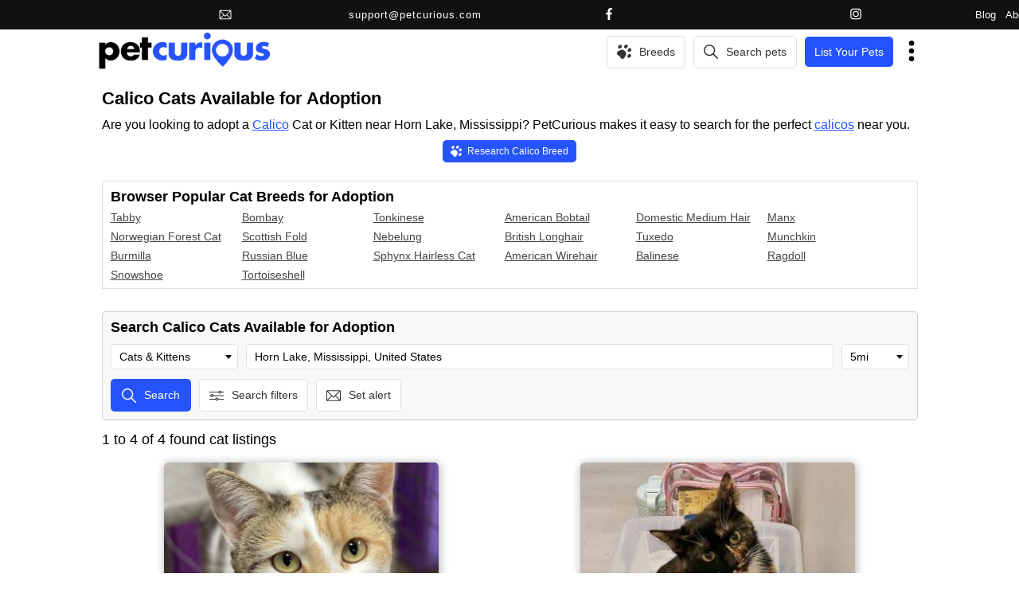

--- FILE ---
content_type: text/html; charset=UTF-8
request_url: https://www.petcurious.com/cats-for-adoption/calico/horn-lake--mississippi--united-states/
body_size: 19543
content:





<!DOCTYPE html>
<html lang="en" id="petcurious" xmlns:fb="http://ogp.me/ns/fb#">
<head>

  <meta charset="utf-8" />
  <meta content='IE=edge,chrome=1' http-equiv='X-UA-Compatible'>
  <meta name="description" content="Browse calico cats available for adoption. Learn what to expect, how adoption works, and how to find the right cat for your home." />
  <meta name="viewport" content="width=device-width, initial-scale=1, maximum-scale=5" />
  <meta name="google" content="notranslate" />


  <!-- VERIFICATION METAS -->
  <meta name="facebook-domain-verification" content="n88gsigreqptxvaxc0kqmxsts26evt" />


  <!-- FONTS -->
  <!-- TODO this should be included in CSS -->
	<!--
  <link rel="preconnect" href="https://fonts.googleapis.com">
  <link rel="preconnect" href="https://fonts.gstatic.com" crossorigin>
  <link rel="preconnect" href="https://fonts.googleapis.com/css2?family=Patua+One&display=swap" rel="stylesheet">
	-->



  <link href='/favicon2.ico' rel='shortcut icon' type='image/vnd.microsoft.icon' />
  <link href='/images/svg/all.svg?v=2.0.917' type='image/svg+xml' />


  <title>Calico Cats Available for Adoption | PetCurious</title>


               <meta name='category' content='listing_search' />
                  <meta property='og:url' content='https://www.petcurious.com/cats-for-adoption/calico/horn-lake--mississippi--united-states/' />
            <meta property='og:description' content='Browse calico cats available for adoption. Learn what to expect, how adoption works, and how to find the right cat for your home.' />
            <meta property='og:title' content='Calico Cats Available for Adoption | PetCurious' />
            <meta property='og:type' content='website' />
            <meta property='og:site_name' content='PetCurious' />
            <meta property='fb:app_id' content='1095086050596196' />
            <meta property='og:image' content='https://d308toqq2zpasi.cloudfront.net/images/pet_listings/cat/1/26/17/id_17106381/e2c26f/calico-cat-for-adoption_medium.jpeg' />
          <meta property='fb:app_id' content='1095086050596196' />
  <script type="application/ld+json">{
    "@context": "http://schema.org",
    "@type": "ItemList",
    "url": "https://www.petcurious.com/cat-breeds/",
    "name": "Cat Breeds Guide: Discover Popular & Rare Cat Breeds | PetCurious",
    "itemListElement": [
        {
            "@type": "ListItem",
            "position": 1,
            "item": {
                "@context": "https://schema.org",
                "@type": "AnimalBreed",
                "name": "Calico",
                "animal": "Cat",
                "url": "https://www.petcurious.com/cat-breeds/calico/",
                "image": "https://d308toqq2zpasi.cloudfront.net/images/breeds/cat/calico/cat/73568db3115682a6/calico_large.jpg",
                "description": "Calico cats are known for their distinct tricolor coat of orange, black, and white. They are typically female and have sweet and sassy personalities."
            }
        }
    ]
}</script>
<script type="application/ld+json">{
    "@context": "https://schema.org",
    "@type": "FAQPage",
    "mainEntity": [
        {
            "@type": "Question",
            "name": "Is the cat a good fit for first-time owners?",
            "acceptedAnswer": {
                "@type": "Answer",
                "text": "Yes, cats can be great for first-time owners due to their independent nature and low-maintenance care requirements."
            }
        },
        {
            "@type": "Question",
            "name": "What level of daily care and maintenance does a cat require?",
            "acceptedAnswer": {
                "@type": "Answer",
                "text": "Cats generally require daily feeding, fresh water, a clean litter box, regular grooming, and playtime for mental stimulation."
            }
        },
        {
            "@type": "Question",
            "name": "What health or care considerations are common for cats?",
            "acceptedAnswer": {
                "@type": "Answer",
                "text": "Common health considerations for cats include vaccinations, spaying/neutering, dental care, parasite prevention, and regular vet check-ups."
            }
        },
        {
            "@type": "Question",
            "name": "What living environment is suitable for cats?",
            "acceptedAnswer": {
                "@type": "Answer",
                "text": "Cats thrive in indoor environments where they can feel safe and have access to hiding spots, climbing structures, scratching posts, and comfortable resting areas."
            }
        },
        {
            "@type": "Question",
            "name": "What is the lifespan and long-term commitment for owning a cat?",
            "acceptedAnswer": {
                "@type": "Answer",
                "text": "Cats have an average lifespan of 12-18 years, requiring a long-term commitment to provide love, care, and attention throughout their lives."
            }
        },
        {
            "@type": "Question",
            "name": "Are cats compatible with children or other pets?",
            "acceptedAnswer": {
                "@type": "Answer",
                "text": "Cats can be great companions for children and other pets if properly introduced and socialized, but individual personalities vary, so supervision is key."
            }
        }
    ]
}</script>
<script type="application/ld+json">{
    "@context": "http://schema.org",
    "@type": "ItemList",
    "url": "https://www.petcurious.com/pet-blog/",
    "name": "Pet Blog and article for your animal needs | PetCurious",
    "itemListElement": [
        {
            "@type": "ListItem",
            "position": 1,
            "item": {
                "@context": "http://schema.org",
                "@type": "BlogPosting",
                "headline": "Buckle Up, Buddy! Car Safety for Dogs",
                "description": "Keep your dog safe on the road with these updated car safety tips. Learn why pet seat belts matter, what the laws say, and the best harnesses and crates for travel.",
                "url": "https://www.petcurious.com/dog-blog/buckle-up-buddy-car-safety-for-dogs/3,BL/",
                "publisher": [
                    {
                        "@type": "Organization",
                        "@id": "https://www.petcurious.com",
                        "name": "PetCurious",
                        "logo": {
                            "url": "https://www.petcurious.com/images/new/petcurious_logo_transparent_resized2.png"
                        }
                    }
                ],
                "images": [
                    "https://d308toqq2zpasi.cloudfront.net/images/blog_images/29/c9284d6075e9e46a/large.jpg",
                    "https://d308toqq2zpasi.cloudfront.net/images/blog_images/29/fe896e14cf194064/large.jpg",
                    "https://d308toqq2zpasi.cloudfront.net/images/blog_images/29/3355e045682a7404/large.jpg"
                ],
                "articleBody": "Why Dogs Need Seat Belts Too"
            }
        },
        {
            "@type": "ListItem",
            "position": 2,
            "item": {
                "@context": "http://schema.org",
                "@type": "BlogPosting",
                "headline": "How to Keep Your Dog Fit Indoors: 3 Fun Games for Every Breed",
                "description": "Keep your dog active and entertained indoors with these 3 fun and easy games. Perfect for rainy days or when outdoor exercise isn't an option, these activities will help your pup stay fit and happy.",
                "url": "https://www.petcurious.com/dog-blog/how-to-keep-your-dog-fit-indoors-3-fun-games-for-every-breed/2,BL/",
                "publisher": [
                    {
                        "@type": "Organization",
                        "@id": "https://www.petcurious.com",
                        "name": "PetCurious",
                        "logo": {
                            "url": "https://www.petcurious.com/images/new/petcurious_logo_transparent_resized2.png"
                        }
                    }
                ],
                "images": [
                    "https://d308toqq2zpasi.cloudfront.net/images/blog_images/28/a6384eafcd4cf742/large.jpg",
                    "https://d308toqq2zpasi.cloudfront.net/images/blog_images/28/5b1f3c8a9a146188/large.jpg",
                    "https://d308toqq2zpasi.cloudfront.net/images/blog_images/28/790db732917975e7/large.jpg"
                ],
                "articleBody": "There are many differing opinions on dog care out there. But one concept that is universally accepted is that dogs need some form of daily exercise to be happy and healthy. Ideally, your dog should have at least a half hour of outdoor play, not including his typical walk around the block. But realistically, you can\u2019t always drop what you are doing and make a trip to the park, or you don\u2019t have a fenced in yard or the weather won\u2019t allow for your dog\u2019s daily exercise needs."
            }
        },
        {
            "@type": "ListItem",
            "position": 3,
            "item": {
                "@context": "http://schema.org",
                "@type": "BlogPosting",
                "headline": "The Price of Dog Ownership from PetCurious",
                "description": "Thinking of getting a dog? This article breaks down the true cost of dog ownership, from adoption fees and vet bills to food, toys, and more. Discover the financial commitment of being a responsible pet parent.",
                "url": "https://www.petcurious.com/dog-blog/the-price-of-dog-ownership/1,BL/",
                "publisher": [
                    {
                        "@type": "Organization",
                        "@id": "https://www.petcurious.com",
                        "name": "PetCurious",
                        "logo": {
                            "url": "https://www.petcurious.com/images/new/petcurious_logo_transparent_resized2.png"
                        }
                    }
                ],
                "images": [
                    "https://d308toqq2zpasi.cloudfront.net/images/blog_images/27/e8e1688b86ea2de2/large.jpg",
                    "https://d308toqq2zpasi.cloudfront.net/images/blog_images/27/8d9eaac3c6a79444/large.jpg",
                    "https://d308toqq2zpasi.cloudfront.net/images/blog_images/27/da919ae9188a820e/large.jpg",
                    "https://d308toqq2zpasi.cloudfront.net/images/blog_images/27/4bd2c297bf7a8884/large.jpg",
                    "https://d308toqq2zpasi.cloudfront.net/images/blog_images/27/85532e36804488f8/large.jpg"
                ],
                "articleBody": "It's easy to get excited about the fun moments before becoming a dog owner\u2014couch snuggles, morning walks, and those irresistible wagging tails. They\u2019re a \u201cman\u2019s best friend\u201d for a reason! But dog ownership also comes with a commitment that goes deeper than most people realize. Pet care requires time, energy, effort, and of course, money."
            }
        },
        {
            "@type": "ListItem",
            "position": 4,
            "item": {
                "@context": "http://schema.org",
                "@type": "BlogPosting",
                "headline": "What to do When you Lose Your pet",
                "description": "Your pet is missing? Don't panic! PetCurious provides a step-by-step guide to help you find your lost furry friend. From searching your home and neighborhood to leveraging technology and community resources, we've got you covered. Increase your chances of a happy reunion with our expert tips and advice.",
                "url": "https://www.petcurious.com/pet-blog/what-to-do-when-you-lose-your-pet/0,BL/",
                "publisher": [
                    {
                        "@type": "Organization",
                        "@id": "https://www.petcurious.com",
                        "name": "PetCurious",
                        "logo": {
                            "url": "https://www.petcurious.com/images/new/petcurious_logo_transparent_resized2.png"
                        }
                    }
                ],
                "images": [
                    "https://d308toqq2zpasi.cloudfront.net/images/blog_images/26/38e5c0d490eb81e7/large.jpg",
                    "https://d308toqq2zpasi.cloudfront.net/images/blog_images/26/8562c3fb91ea3438/large.jpg",
                    "https://d308toqq2zpasi.cloudfront.net/images/blog_images/26/ff6452a3d7bf0f32/large.jpg",
                    "https://d308toqq2zpasi.cloudfront.net/images/blog_images/26/28b4e86a76a77ae4/large.jpg"
                ],
                "articleBody": "Imagine taking a walk with your four-legged friend only to have them run loose. Or what\u2019s worse, coming home to them not around. Nobody wants to lose their pet- it\u2019s an incredibly emotional and distressing experience. "
            }
        },
        {
            "@type": "ListItem",
            "position": 5,
            "item": {
                "@context": "http://schema.org",
                "@type": "BlogPosting",
                "headline": "How to Help a Dog Overcome Separation Anxiety",
                "description": "Separation anxiety in dogs isn\u2019t easy\u2014 both for them and for you. Seeing your furry friend stressed out whenever you leave the house is heartbreaking. But don\u2019t worry, there are ways to help your dog feel more comfortable when you're not around. Here are a few ways you can prepare your dog for times when you won\u2019t be around\u2014may it be a day of work or perhaps a long vacation. ",
                "url": "https://www.petcurious.com/dog-blog/how-to-help-a-dog-overcome-separation-anxiety/z,BL/",
                "publisher": [
                    {
                        "@type": "Organization",
                        "@id": "https://www.petcurious.com",
                        "name": "PetCurious",
                        "logo": {
                            "url": "https://www.petcurious.com/images/new/petcurious_logo_transparent_resized2.png"
                        }
                    }
                ],
                "images": [
                    "https://d308toqq2zpasi.cloudfront.net/images/blog_images/25/ec181e7fe8406e8b/large.jpg",
                    "https://d308toqq2zpasi.cloudfront.net/images/blog_images/25/b29c34134f09e2d0/large.jpg",
                    "https://d308toqq2zpasi.cloudfront.net/images/blog_images/25/1bd10b65f69f9743/large.jpg"
                ],
                "articleBody": "What Does Separation Anxiety In Dogs Look Like?"
            }
        },
        {
            "@type": "ListItem",
            "position": 6,
            "item": {
                "@context": "http://schema.org",
                "@type": "BlogPosting",
                "headline": "How Can I Keep Outdoor Cats Warm in Winter?",
                "description": "Learn how to keep outdoor cats warm during winter with practical tips and insights for cat owners. Ensure your feline friends lead happy lives in colder weather.",
                "url": "https://www.petcurious.com/cat-blog/how-can-i-keep-outdoor-cats-warm-in-winter/y,BL/",
                "publisher": [
                    {
                        "@type": "Organization",
                        "@id": "https://www.petcurious.com",
                        "name": "PetCurious",
                        "logo": {
                            "url": "https://www.petcurious.com/images/new/petcurious_logo_transparent_resized2.png"
                        }
                    }
                ],
                "images": [
                    "https://d308toqq2zpasi.cloudfront.net/images/blog_images/24/565d54638e84b404/large.jpg",
                    "https://d308toqq2zpasi.cloudfront.net/images/blog_images/24/ea93df9a8dce2b1e/large.jpg",
                    "https://d308toqq2zpasi.cloudfront.net/images/blog_images/24/513495d3f76988e3/large.jpg"
                ],
                "articleBody": "In cold areas, cat owners worry about their outdoor cats in winter. When it gets colder in the northern hemisphere during winter, the days are shorter and the cold becomes a big problem."
            }
        }
    ]
}</script>
<script type="application/ld+json">{
    "@context": "http://schema.org",
    "@type": "ItemList",
    "url": "https://www.petcurious.com/cats-for-adoption/calico/horn-lake--mississippi--united-states/?page=1&lat=34.95537186&lng=-90.03481293",
    "name": "Calico Cats Available for Adoption | PetCurious",
    "itemListElement": [
        {
            "@type": "ListItem",
            "position": 1,
            "item": {
                "@context": "http://schema.org",
                "@type": "cat",
                "additionalType": "Animal",
                "description": "Cranberry, our captivating, calico mama had a precious litter of kittens and they have all been adopted. Now it\u2019s her...",
                "gender": "female",
                "breed": [
                    "calico"
                ],
                "image": "https://d308toqq2zpasi.cloudfront.net/images/pet_listings/cat/1/26/17/id_17106381/e2c26f/calico-cat-for-adoption_large.jpeg",
                "name": "Cranberry",
                "potentialAction": "adoption",
                "url": "https://www.petcurious.com/cats-for-adoption/calico/collierville--tennessee--united-states/cranberry/xjMjb,a/"
            }
        },
        {
            "@type": "ListItem",
            "position": 2,
            "item": {
                "@context": "http://schema.org",
                "@type": "cat",
                "additionalType": "Animal",
                "description": "https://www.memphispetsalive.org/adopt-cats/",
                "gender": "female",
                "breed": [
                    "calico"
                ],
                "image": "https://d308toqq2zpasi.cloudfront.net/images/pet_listings/cat/d/37/70/id_17066520/54ae24/calico-cat-for-adoption_large.jpeg",
                "name": "Scarface",
                "potentialAction": "adoption",
                "url": "https://www.petcurious.com/cats-for-adoption/calico/memphis--tennessee--united-states/scarface/2MBjb,a/"
            }
        },
        {
            "@type": "ListItem",
            "position": 3,
            "item": {
                "@context": "http://schema.org",
                "@type": "cat",
                "additionalType": "Animal",
                "description": "https://www.memphispetsalive.org/adopt-cats",
                "gender": "female",
                "breed": [
                    "calico"
                ],
                "image": "https://d308toqq2zpasi.cloudfront.net/images/pet_listings/cat/e/26/0e/id_17032582/9cdf83/calico-cat-for-adoption_large.jpeg",
                "name": "Marmalade",
                "potentialAction": "adoption",
                "url": "https://www.petcurious.com/cats-for-adoption/calico/memphis--tennessee--united-states/marmalade/eX2jb,a/"
            }
        },
        {
            "@type": "ListItem",
            "position": 4,
            "item": {
                "@context": "http://schema.org",
                "@type": "cat",
                "additionalType": "Animal",
                "description": "Meet Harlowe!\n\nThis beautiful Calico diva is Harlowe! Sadly, her human recently passed away, and now she\u2019s looking for a...",
                "gender": "female",
                "breed": [
                    "calico"
                ],
                "image": "https://d308toqq2zpasi.cloudfront.net/images/pet_listings/cat/3/d9/92/id_16678023/ef94de/calico-cat-for-adoption_large.jpeg",
                "name": "Harlowe (Megan-Fostered In TN)",
                "potentialAction": "adoption",
                "url": "https://www.petcurious.com/cats-for-adoption/calico/brighton--tennessee--united-states/harlowe-megan-fostered-in-tn/xIYhb,a/"
            }
        }
    ]
}</script>





  <link rel='canonical' href='https://www.petcurious.com/cats-for-adoption/calico/' />
<meta name="robots" content="noindex, follow">



  <!-- CSS -->
  <style>
  .pc_card_container_small {
display:grid;
grid-template-columns: repeat(auto-fit, minmax(150px,1fr));
grid-row-gap: 15px;
grid-column-gap: 15px;
justify-items:center;
}

.pc_card_small {
width:150px;
}

.pc_card_small .img_container img{
width:150px;
height:125;
aspect-ratio:1.2;
object-fit:cover;
}

.pc_card_container_medium {
display:grid;
grid-template-columns: repeat(auto-fit, minmax(300px,1fr));
grid-row-gap: 20px;
grid-column-gap: 20px;
justify-items:center;
}

.pc_card_medium {
width:300px;
}

.pc_card_medium .img_container img{
width:300px;
height:250;
aspect-ratio:1.2;
object-fit:cover;
}

.pc_card_container_large {
display:grid;
grid-template-columns: repeat(1,1fr);
grid-row-gap: 20px;
grid-column-gap: 20px;
}

.pc_card_large {
width:100%;
}

.pc_card_large .img_container img{
width:100%;
height:250;
aspect-ratio:1.2;
object-fit:cover;
}

  </style>
  <noscript><link href="/css/new/master.css?cb=2.0.917" rel="stylesheet" type="text/css" /></noscript>
  <link href="/css/new/master.css?cb=2.0.917" rel="stylesheet" as="style" onload="this.rel='stylesheet'">


      <link  rel="stylesheet" href="https://cdn.jsdelivr.net/npm/intl-tel-input@19.2.15/build/css/intlTelInput.css">
    <!-- 
    <link rel="stylesheet" href="https://cdnjs.cloudflare.com/ajax/libs/intl-tel-input/17.0.8/css/intlTelInput.css" />
		<noscript><link href="/css/new/intlTelInput.css?cb=2.0.917" rel="stylesheet" type="text/css" /></noscript>
    <link href="/css/new/intlTelInput.css?cb=2.0.917" rel="preload" as="style" onload="this.rel='stylesheet'">
    -->
  




  <!-- ------------- -->
  <!-- JS -->
  <!-- ------------- -->
  <script defer type='module' src="/js/jquery-3.5.1.min.js?cb=2.0.917">
    window.$ = $;
  </script>
  <script defer src='/js/modules/tools.js?v=2.0.917'></script>
  <script defer src='/js/modules/promises.js?v=2.0.917' ></script>



      <script defer rel="preconnect" src="https://maps.googleapis.com/maps/api/js?v=3&key=AIzaSyAZ8F_9zMgajbEmYkfDO-lK2BlhExT437U&libraries=places&callback=initialize_gp" ></script>
      <script>window.phone_loaded = false;</script>
    <script defer src="https://cdn.jsdelivr.net/npm/intl-tel-input@19.2.15/build/js/intlTelInput.min.js"></script>
    <script defer onload='phone_loaded=true;' src="https://cdn.jsdelivr.net/npm/intl-tel-input@19.2.15/build/js/utils.js"></script>
    <!--
    <script defer src="https://cdnjs.cloudflare.com/ajax/libs/intl-tel-input/17.0.8/js/intlTelInput.min.js"></script>
    <script defer src="/js/intlTelInput.min.js?cb=2.0.917"></script>
    -->
  


              <script async src="https://securepubads.g.doubleclick.net/tag/js/gpt.js" onerror="console.warn('Google Ads script failed to load');"></script>
          <script>
            window.googletag = window.googletag || {cmd: []};
            var anchorSlot;
            googletag.cmd.push(function() {
                anchorSlot = googletag.defineOutOfPageSlot(
                  '21849154601,21772783365/Ad.Plus-Anchor-Small', googletag.enums.OutOfPageFormat.BOTTOM_ANCHOR
                );
                anchorSlot.addService(googletag.pubads());
                googletag.pubads().enableSingleRequest();
                googletag.enableServices();
            });
          </script>
                    <script async src="https://securepubads.g.doubleclick.net/tag/js/gpt.js" onerror="console.warn('Google Ads script failed to load');"></script>
          <script>   window.googletag = window.googletag || {cmd: []};
            googletag.cmd.push(function() {
              var interstitialSlot = googletag.defineOutOfPageSlot('/21849154601,21772783365/Ad.Plus-Interstitial', googletag.enums.OutOfPageFormat.INTERSTITIAL);
              if (interstitialSlot) interstitialSlot.addService(googletag.pubads());
              googletag.pubads().enableSingleRequest();
              googletag.enableServices();   googletag.display(interstitialSlot);
            });
          </script>
        
   <script>
      ga_content_group = 'listing_search';
   </script>



  <!-- STRIPE -->
    <script defer rel="preconnect" src="https://js.stripe.com/v3/"></script>
    <!-- ------------- -->
  <!-- ------------- -->



</head>


<body>



    <div id='top_header_container'>
      <div id='top_header'>
        <div id='contact_section'>
          <a id='email_contact' title='Email PetCurious support' href='mailto:support@petcurious.com'>  <svg class='' >
    <use xlink:href='/images/svg/all.svg?v=2.0.917#email_outline'></use>
  </svg>
 &nbsp;<span>support@petcurious.com</span></a>
          <a class='social' target='_blank' title='PetCurious Facebook page and account' href='https://www.facebook.com/petcurious'>  <svg class='' >
    <use xlink:href='/images/svg/all.svg?v=2.0.917#facebook_solid'></use>
  </svg>
</a>
          <a class='social' target='_blank' title='PetCurious Instagram page and account 'href='https://www.instagram.com/petcurious'>  <svg class='' >
    <use xlink:href='/images/svg/all.svg?v=2.0.917#instagram_outline2'></use>
  </svg>
</a>
        </div>

        <div id='links_section'>
          <a class='plink' title='Pet & Animal Blog | PetCurious' href='/pet-blog/' >Blog</a>
          <a class='plink' title='About Us | PetCurious' href='/about-contact/' >About</a>
                      <a class='plink' title='Register with us | PetCurious' href='/create-account/' >Sign up</a>
            <a class='plink' title='Login | PetCurious' href='/login/' >Log in</a>
                    
        </div>
      </div>

  </div>


  <div id='header_container'>

    <div id='header_data' class='pc_container_medium'>

      <div id='header2_big'>
        <div class='logo'>
           <a href='https://www.petcurious.com' title='Search cats, dogs and other animals for adoption from shelters, rescues and other organizations | PetCurious' >
              <img src='/images/new/petcurious_logo_transparent_resized2.png'  alt='Search cats, dogs and other animals for adoption from shelters, rescues and other organizations | PetCurious' />
           </a>
        </div>

        <div class='right'>
          <div style='position:relative;'>
                        <a href='' title='Visit our Ultimate Animal Breeds Guide for detailed information on all animal breeds' class='search_small breed_links'>  <svg class='' >
    <use xlink:href='/images/svg/all.svg?v=2.0.917#paw_solid'></use>
  </svg>
</a>
						  <a href=''  title='Visit our Ultimate Animal Breeds Guide for detailed information on all animal breeds'  class='search_large breed_links pc_svg_button_white normal'   >

    <div class='svg'><svg><use xlink:href='/images/svg/all.svg?v=2.0.917#paw_solid'></use></svg></div> <div class='m'><div>Breeds</div></div>  </a>

            <div id='breed_links'> <!-- {{{ -->
                <a href='https://www.petcurious.com/dog-breeds/'  title='Visit our Ultimate Dog Breeds Guide for detailed information on all dog breeds'  class=' normal'   >

    <div class='svg'><svg><use xlink:href='/images/svg/all.svg?v=2.0.917#dog_solid'></use></svg></div> <div class='m'><div>Dog breeds</div></div>  </a>
  <a href='https://www.petcurious.com/cat-breeds/'  title='Visit our Ultimate Cat Breeds Guide for detailed information on all cat breeds'  class=' normal'   >

    <div class='svg'><svg><use xlink:href='/images/svg/all.svg?v=2.0.917#cat_solid'></use></svg></div> <div class='m'><div>Cat breeds</div></div>  </a>
  <a href='https://www.petcurious.com/horse-breeds/'  title='Visit our Ultimate Horse Breeds Guide for detailed information on all horse breeds'  class=' normal'   >

    <div class='svg'><svg><use xlink:href='/images/svg/all.svg?v=2.0.917#horse_solid'></use></svg></div> <div class='m'><div>Horse breeds</div></div>  </a>
  <a href='https://www.petcurious.com/rabbit-breeds/'  title='Visit our Ultimate Rabbit Breeds Guide for detailed information on all rabbit breeds'  class=' normal'   >

    <div class='svg'><svg><use xlink:href='/images/svg/all.svg?v=2.0.917#rabbit_solid'></use></svg></div> <div class='m'><div>Rabbit breeds</div></div>  </a>
  <a href='https://www.petcurious.com/bird-breeds/'  title='Visit our Ultimate Bird Breeds Guide for detailed information on all bird breeds'  class=' normal'   >

    <div class='svg'><svg><use xlink:href='/images/svg/all.svg?v=2.0.917#bird_solid'></use></svg></div> <div class='m'><div>Bird breeds</div></div>  </a>
            </div> <!-- }}} -->

          </div>

          <div style='position:relative;'>
                        <a href='' title='Find dogs, cats and all animals for sale, adoption, rescue, foster or surrender' class='search_small animal_links'>  <svg class='' >
    <use xlink:href='/images/svg/all.svg?v=2.0.917#search_outline'></use>
  </svg>
</a>
						  <a href='/all-animals/'  title='Find dogs, cats and all animals for sale, adoption, rescue, foster or surrender'  class='search_large animal_links pc_svg_button_white normal'   >

    <div class='svg'><svg><use xlink:href='/images/svg/all.svg?v=2.0.917#search_outline'></use></svg></div> <div class='m'><div>Search pets</div></div>  </a>

            <div id='animal_links'> <!-- {{{ -->
                <a href='https://www.petcurious.com/dogs-for-adoption/'  title='Dogs for Adoption'  class=' normal'   >

    <div class='svg'><svg><use xlink:href='/images/svg/all.svg?v=2.0.917#dog_solid'></use></svg></div> <div class='m'><div>Dogs For Adoption</div></div>  </a>
  <a href='https://www.petcurious.com/dogs-for-sale/'  title='Dogs for Sale'  class=' normal'   >

    <div class='svg'><svg><use xlink:href='/images/svg/all.svg?v=2.0.917#dog_solid'></use></svg></div> <div class='m'><div>Dogs For Sale</div></div>  </a>
  <a href='https://www.petcurious.com/cats-for-adoption/'  title='Cats for Adoption'  class=' normal'   >

    <div class='svg'><svg><use xlink:href='/images/svg/all.svg?v=2.0.917#cat_solid'></use></svg></div> <div class='m'><div>Cats For Adoption</div></div>  </a>
  <a href='https://www.petcurious.com/cats-for-sale/'  title='Cats for Sale'  class=' normal'   >

    <div class='svg'><svg><use xlink:href='/images/svg/all.svg?v=2.0.917#cat_solid'></use></svg></div> <div class='m'><div>Cats For Sale</div></div>  </a>
  <a href='https://www.petcurious.com/horses-for-adoption/'  title='Horses for Adoption'  class=' normal'   >

    <div class='svg'><svg><use xlink:href='/images/svg/all.svg?v=2.0.917#horse_solid'></use></svg></div> <div class='m'><div>Horses For Adoption</div></div>  </a>
  <a href='https://www.petcurious.com/horses-for-sale/'  title='Horses for Sale'  class=' normal'   >

    <div class='svg'><svg><use xlink:href='/images/svg/all.svg?v=2.0.917#horse_solid'></use></svg></div> <div class='m'><div>Horses For Sale</div></div>  </a>
  <a href='https://www.petcurious.com/rabbits-for-adoption/'  title='Rabbits for Adoption'  class=' normal'   >

    <div class='svg'><svg><use xlink:href='/images/svg/all.svg?v=2.0.917#rabbit_solid'></use></svg></div> <div class='m'><div>Rabbits For Adoption</div></div>  </a>
  <a href='https://www.petcurious.com/rabbits-for-sale/'  title='Rabbits for Sale'  class=' normal'   >

    <div class='svg'><svg><use xlink:href='/images/svg/all.svg?v=2.0.917#rabbit_solid'></use></svg></div> <div class='m'><div>Rabbits For Sale</div></div>  </a>
  <a href='https://www.petcurious.com/birds-for-adoption/'  title='Birds for Adoption'  class=' normal'   >

    <div class='svg'><svg><use xlink:href='/images/svg/all.svg?v=2.0.917#bird_solid'></use></svg></div> <div class='m'><div>Birds For Adoption</div></div>  </a>
  <a href='https://www.petcurious.com/birds-for-sale/'  title='Birds for Sale'  class=' normal'   >

    <div class='svg'><svg><use xlink:href='/images/svg/all.svg?v=2.0.917#bird_solid'></use></svg></div> <div class='m'><div>Birds For Sale</div></div>  </a>
            </div> <!-- }}} -->


          </div>
          <div>
            <a id='list_large' class='listings' title='List your pets for sale, adoption, foster, rehome or surrender' href='/list-your-pets/'>List Your Pets</a>
            <a id='list_medium' class='listings' title='List your pets for sale, adoption, foster, rehome or surrender' href='/list-your-pets/'>List Pets</a>
            <a id='list_small' class='listings' title='List your pets for sale, adoption, foster, rehome or surrender' href='/list-your-pets/'>List</a>
          </div>
          <div style='position:relative;'>
              <svg class='menu_link' >
    <use xlink:href='/images/svg/all.svg?v=2.0.917#menu_ellipsis_solid'></use>
  </svg>

               <div id='my_links' class='pc_shadow '>  <!-- {{{ -->
                  <div>
                    <a href='/animal-shelters-and-rescues/'  title='Find animal shelters and rescues'  class=' normal'   >

    <div class='svg'><svg><use xlink:href='/images/svg/all.svg?v=2.0.917#building_outline'></use></svg></div> <div class='m'><div>Shelters / Rescues</div></div>  </a>
                  </div>


                  <div>
                    <a href='/pet-blog/'  title='Pet Blog. Articles about dogs, cats and all other animals'  class=' normal'   >

    <div class='svg'><svg><use xlink:href='/images/svg/all.svg?v=2.0.917#pencil'></use></svg></div> <div class='m'><div>Pet Blog</div></div>  </a>
                  </div>


                  <div>
                    <a href='/about-contact/'  title='Contact Us'  class=' normal'   >

    <div class='svg'><svg><use xlink:href='/images/svg/all.svg?v=2.0.917#email_outline'></use></svg></div> <div class='m'><div>Contact Us</div></div>  </a>
                  </div>


                  <div>
                    <a href='/pet-fraud-and-scam-warnings/'  title='Pet Fraud & Scam Warnings'  class=' normal'   >

    <div class='svg'><svg><use xlink:href='/images/svg/all.svg?v=2.0.917#warning'></use></svg></div> <div class='m'><div>Pet Frauds & Scams</div></div>  </a>
                  </div>

                                    <div>
                    <a href='/create-account/'  title='Create PetCurious Account'  class=' normal'   >

    <div class='svg'><svg><use xlink:href='/images/svg/all.svg?v=2.0.917#create_account'></use></svg></div> <div class='m'><div>Create Account</div></div>  </a>
                  </div>


                  <div>
                    <a href='/login/'  title='Login to PetCurious'  class=' normal'   >

    <div class='svg'><svg><use xlink:href='/images/svg/all.svg?v=2.0.917#login_outline'></use></svg></div> <div class='m'><div>Login</div></div>  </a>
                  </div>
                  

                  

                  

                                 </div> <!-- }}} -->

          </div>
        </div>
      </div>






      </div>  <!-- end header_data -->


      <!--
      <div id='second_header'>

          <a href='/pet-blog/'  title='Pet Blog - Blogs about all kinds of animals | PetCurious'  class='pc_svg_button_white_small pc_center normal'   >

    <div class='svg'><svg><use xlink:href='/images/svg/all.svg?v=2.0.917#pencil'></use></svg></div> <div class='m'><div>Read our Pet Blog!</div></div>  </a>
      </div>
      -->
  </div> <!-- end header_container -->

<!--
  <div id='header_row1_container'>
    <div class='row'>
      <a href='/dog-adoption-cost-calculator/' title='Dog Adoption Cost Calculator'>Dog Adoption Cost Calculator</a>
    </div>
  </div>
        -->
  


  <!-- HEADER AD -->
  



<div id='da_wrapper' class='main_layout_wrapper pc_container_medium'>

  <div id='listing_search_container' class='pc_search_container'>  <!--  SEARCH CONTAINER {{{ -->

    <div id='listing_search_form_container' class='pc_search_form_container'>


      
      <!-- **************** -->
      <!-- h1: -->
      <!-- **************** -->
      <h1 class='new'>Calico Cats Available for Adoption</h1>


            <!-- **************** -->
      <!-- **************** -->



      <!-- **************** -->
      <!-- p: first sections -->
      <!-- **************** -->
      <div class='first_section'>
                <h2 class='first_sentence'>Are you looking to adopt a <a href="https://www.petcurious.com/cat-breeds/calico/" title="Calico Breed">Calico</a> Cat or Kitten near Horn Lake, Mississippi? PetCurious makes it easy to search for the perfect <a href="https://www.petcurious.com/cat-breeds/calico/" title="Calico Breed">calicos</a> near you.</h2>


        
        <div class='button'>
            <a href='https://www.petcurious.com/cat-breeds/calico/'  title='Calico Breed'  class='pc_svg_button_blue_small normal'   >

    <div class='svg'><svg><use xlink:href='/images/svg/all.svg?v=2.0.917#paw_solid'></use></svg></div> <div class='m'><div>Research Calico Breed</div></div>  </a>
        </div>
      </div>
      <!-- **************** -->
      <!-- **************** -->



              <div id='top_breeds_container'>
          <h2>Browser Popular Cat Breeds for Adoption</h2>
          <div id='top_breeds_list'>
                          <div class='top_breed'>
                <a href='https://www.petcurious.com/cats-for-adoption/tabby/' title='Tabby Cats Available for Adoption'>Tabby</a>
              </div>
                            <div class='top_breed'>
                <a href='https://www.petcurious.com/cats-for-adoption/bombay/' title='Bombay Cats Available for Adoption'>Bombay</a>
              </div>
                            <div class='top_breed'>
                <a href='https://www.petcurious.com/cats-for-adoption/tonkinese/' title='Tonkinese Cats Available for Adoption'>Tonkinese</a>
              </div>
                            <div class='top_breed'>
                <a href='https://www.petcurious.com/cats-for-adoption/american-bobtail/' title='American Bobtail Cats Available for Adoption'>American Bobtail</a>
              </div>
                            <div class='top_breed'>
                <a href='https://www.petcurious.com/cats-for-adoption/domestic-medium-hair/' title='Domestic Medium Hair Cats Available for Adoption'>Domestic Medium Hair</a>
              </div>
                            <div class='top_breed'>
                <a href='https://www.petcurious.com/cats-for-adoption/manx/' title='Manx Cats Available for Adoption'>Manx</a>
              </div>
                            <div class='top_breed'>
                <a href='https://www.petcurious.com/cats-for-adoption/norwegian-forest-cat/' title='Norwegian Forest Cat Cats Available for Adoption'>Norwegian Forest Cat</a>
              </div>
                            <div class='top_breed'>
                <a href='https://www.petcurious.com/cats-for-adoption/scottish-fold/' title='Scottish Fold Cats Available for Adoption'>Scottish Fold</a>
              </div>
                            <div class='top_breed'>
                <a href='https://www.petcurious.com/cats-for-adoption/nebelung/' title='Nebelung Cats Available for Adoption'>Nebelung</a>
              </div>
                            <div class='top_breed'>
                <a href='https://www.petcurious.com/cats-for-adoption/british-longhair/' title='British Longhair Cats Available for Adoption'>British Longhair</a>
              </div>
                            <div class='top_breed'>
                <a href='https://www.petcurious.com/cats-for-adoption/tuxedo/' title='Tuxedo Cats Available for Adoption'>Tuxedo</a>
              </div>
                            <div class='top_breed'>
                <a href='https://www.petcurious.com/cats-for-adoption/munchkin/' title='Munchkin Cats Available for Adoption'>Munchkin</a>
              </div>
                            <div class='top_breed'>
                <a href='https://www.petcurious.com/cats-for-adoption/burmilla/' title='Burmilla Cats Available for Adoption'>Burmilla</a>
              </div>
                            <div class='top_breed'>
                <a href='https://www.petcurious.com/cats-for-adoption/russian-blue/' title='Russian Blue Cats Available for Adoption'>Russian Blue</a>
              </div>
                            <div class='top_breed'>
                <a href='https://www.petcurious.com/cats-for-adoption/sphynx-hairless-cat/' title='Sphynx Hairless Cat Cats Available for Adoption'>Sphynx Hairless Cat</a>
              </div>
                            <div class='top_breed'>
                <a href='https://www.petcurious.com/cats-for-adoption/american-wirehair/' title='American Wirehair Cats Available for Adoption'>American Wirehair</a>
              </div>
                            <div class='top_breed'>
                <a href='https://www.petcurious.com/cats-for-adoption/balinese/' title='Balinese Cats Available for Adoption'>Balinese</a>
              </div>
                            <div class='top_breed'>
                <a href='https://www.petcurious.com/cats-for-adoption/ragdoll/' title='Ragdoll Cats Available for Adoption'>Ragdoll</a>
              </div>
                            <div class='top_breed'>
                <a href='https://www.petcurious.com/cats-for-adoption/snowshoe/' title='Snowshoe Cats Available for Adoption'>Snowshoe</a>
              </div>
                            <div class='top_breed'>
                <a href='https://www.petcurious.com/cats-for-adoption/tortoiseshell/' title='Tortoiseshell Cats Available for Adoption'>Tortoiseshell</a>
              </div>
                        </div>
        </div>
        

        <div id='listing_search_form' class='pc_search_form_new'> <!-- {{{ -->

          <h2 class='search_title'>Search Calico Cats Available for Adoption</h2>
          <div id='outside_filters_holder'>
            <div id='outside_filters' class='pc_search_filters'>
              <div>
                <select  id="animal_id" name='animal_id'>
                  <option value='0'>All animals</option>
                  <option  value='0'>Pets</option><option  value='1'>Dogs & Puppies</option><option selected value='2'>Cats & Kittens</option><option  value='3'>Horses</option><option  value='4'>Rabbits</option><option  value='6'>Birds</option><option  value='9'>Snakes</option><option  value='11'>Guinea Pigs</option><option  value='12'>Ducks</option><option  value='13'>Hamsters</option><option  value='14'>Chickens</option><option  value='15'>Rats</option><option  value='16'>Turtles</option><option  value='17'>Gerbils</option><option  value='18'>Ferrets</option><option  value='19'>Chinchillas</option><option  value='20'>Goats</option><option  value='22'>Pigs</option><option  value='23'>Tortoises</option>                </select>
              </div>

              <div class='google_places'>
                <input type='text' id='some_place' name='some_place' placeholder='Near which city?' value='' autocomplete='off' />
              </div>

              <div>
                <select id='radius' name='radius'>
                  <option  value='5'>5mi</option><option  value='10'>10mi</option><option  value='25'>25mi</option><option  value='50'>50mi</option><option  value='100'>100mi</option><option  value='200'>200mi</option><option  value='500'>500mi</option>                </select>
              </div>

            </div>
          </div>


          <div id='listing_search_holder'>
            <div id='row1'>
                <button id='search_button' class='pc_svg_button_blue search_button normal' type='submit'      >
    <div class='svg'>
                <svg>
            <use xlink:href='/images/svg/all.svg?v=2.0.917#search_outline'></use>
          </svg>
            </div>
    <div class='m'>
      <div>Search</div>
    </div>
  </button>
                <button id='' class='pc_svg_button_white filter_toggle normal'       >
    <div class='svg'>
                <svg>
            <use xlink:href='/images/svg/all.svg?v=2.0.917#slider'></use>
          </svg>
            </div>
    <div class='m'>
      <div>Search filters</div>
    </div>
  </button>
                <button id='' class='pc_svg_button_white alert_toggle normal'       >
    <div class='svg'>
                <svg>
            <use xlink:href='/images/svg/all.svg?v=2.0.917#email_outline'></use>
          </svg>
            </div>
    <div class='m'>
      <div>Set alert</div>
    </div>
  </button>
            </div>
          </div>



          <div id='search_filters_container' class='pc_search_filters_container pc_modal'> <!-- {{{ -->
            <div id='search_filters' class='pc_search_filters'>

                <button id='' class='title normal'       >
    <div class='svg'>
                <svg>
            <use xlink:href='/images/svg/all.svg?v=2.0.917#slider'></use>
          </svg>
            </div>
    <div class='m'>
      <div>Refine search with filters</div>
    </div>
  </button>

              <div class='pc_subtitle'>Animal</div>
              <div class='data2'>
                <!--
                <div>
                  <select  id="animal_id" name='animal_id'>
                    <option value='0'>All animals</option>
                    <option  value='0'>Pets</option><option  value='1'>Dogs & Puppies</option><option selected value='2'>Cats & Kittens</option><option  value='3'>Horses</option><option  value='4'>Rabbits</option><option  value='6'>Birds</option><option  value='9'>Snakes</option><option  value='11'>Guinea Pigs</option><option  value='12'>Ducks</option><option  value='13'>Hamsters</option><option  value='14'>Chickens</option><option  value='15'>Rats</option><option  value='16'>Turtles</option><option  value='17'>Gerbils</option><option  value='18'>Ferrets</option><option  value='19'>Chinchillas</option><option  value='20'>Goats</option><option  value='22'>Pigs</option><option  value='23'>Tortoises</option>                  </select>
                </div>
                -->
                <div>
                  <select id='type' name='type'>
                                        <option value='all'  >All Types</option><option value='adoption' selected >For Adoption</option><option value='breeder'  >For Sale</option>                  </select>
                </div>

                <div>
                  <select id='breed_id' name='breed_id' >
                  </select>
                </div>

                <div>
                  <select id='trait' name='trait'>
                  </select>
                </div>
              </div>


              <!--
              <div class='subtitle'>Location</div>
              <div id='location_row'>
                <div class='google_places'>
                  <input type='text' id='some_place' name='some_place' placeholder='Near which city?' value='' autocomplete='off' />
                </div>

                <div>
                  <select id='radius' name='radius'>
                    <option  value='5'>5mi</option><option  value='10'>10mi</option><option  value='25'>25mi</option><option  value='50'>50mi</option><option  value='100'>100mi</option><option  value='200'>200mi</option><option  value='500'>500mi</option>                  </select>
                </div>
              </div>
              -->


              <div class='subtitle'>Categories</div>
              <div class='data2'>
                <div>
                  <select id='gender' name='gender' placeholder='Gender'>
                    <option value=''>All</option>
                    <option value='female'   >Female</option><option value='male'   >Male</option><option value=''  selected ></option><option value='unknown'   >Unknown</option>                  </select>
                </div>

                <div>
                  <select id='age' name='age' placeholder='Age'>
                    <option value=''>All</option>
                    <option value='baby'  >Baby</option><option value='young'  >Young</option><option value='adult'  >Adult</option><option value='senior'  >Senior</option>                  </select>
                </div>


                <div>
                  <select id='size' name='size' placeholder='Size'>
                    <option value=''>All</option>
                    <option value='small'  >Small</option><option value='medium'  >Medium</option><option value='large'  >Large</option><option value='extra large'  >Extra Large</option>                  </select>
                </div>


                <div>
                  <select id='mixed' name='mixed' placeholder='Size'>
                    <option value=''>All</option>
                    <option value='yes'  >Mixed</option><option value='no'  >Not Mixed</option>                  </select>
                </div>

              </div>

              <div id='search_message' style='display:none;'></div>

              <div class='search_bar sb2'>
                  <button id='search_button' class='pc_svg_button_blue search_button normal' type='submit'      >
    <div class='svg'>
                <svg>
            <use xlink:href='/images/svg/all.svg?v=2.0.917#search_outline'></use>
          </svg>
            </div>
    <div class='m'>
      <div>Search</div>
    </div>
  </button>
                  <button id='' class='pc_svg_button_white alert_toggle normal' type='submit'      >
    <div class='svg'>
                <svg>
            <use xlink:href='/images/svg/all.svg?v=2.0.917#email_outline'></use>
          </svg>
            </div>
    <div class='m'>
      <div>Set alert for this search</div>
    </div>
  </button>
              </div>
            </div>



          </div>  <!-- end search_filters_container }}} -->


          <!--  {{{ -----------------  -->
          <!--  -----------------  -->
          <div id='we_search_modal' class='pc_modal'>
            <div id='top'>
                <div id='' class='svg_upper normal'    >
    <div class='svg'>
            <svg>
        <use xlink:href='/images/svg/all.svg?v=2.0.917#check_solid'></use>
      </svg>
          </div>
    <div class='m'>
      <div>Let us search for you!</div>
    </div>
  </div>
            </div>

            <div class='info_ws pc_center'>We'll email you when we find new animals.</div>

            <div id='we_search_form'>


              <div class='section'>
                <div id='description'>
                  <div class='pc_text'>Receive</div>
                  <select id='frequency' name='frequency'>
                    <option value='daily' selected >daily</option>
                    <option value='weekly' >weekly</option>
                  </select>
                  <div class='pc_text'>updates for</div>
                </div>
                <!-- <div id='we_search_description'></div> -->
                <div><input id='we_search_description' type='text' placeholder='search description,  ex: dogs in new york' maxlength='64'/></div>
              </div>


                              <form autocomplete='off' class='section'>
									<input type='hidden' autocomplete="false" name="hidden" type="text" />
                  <div class='pc_text'>Your info</div>
                  <div class='data2'>
                    <div><input id='name' type='text' value='' placeholder='your name' maxlength='64'/></div>
                    <div><input id='email' type='text' value='' placeholder='your email' maxlength='255'/></div>
                  </div>
                  <div>
                    <input id='phone' name='phone' type='tel' value='' style='padding-left:60px !important;'/>
                  </div>
               </form>

            		<div id='we_search_message' style='hidden'></div>

              <div class='pc_center search_row'>
                  <button id='we_search_send' class='pc_svg_button_blue normal' type='submit'      >
    <div class='svg'>
                <svg>
            <use xlink:href='/images/svg/all.svg?v=2.0.917#email_outline'></use>
          </svg>
            </div>
    <div class='m'>
      <div>Save alert</div>
    </div>
  </button>
                  <button id='' class='pc_svg_button_white filter_toggle normal' type='submit'      >
    <div class='svg'>
                <svg>
            <use xlink:href='/images/svg/all.svg?v=2.0.917#slider'></use>
          </svg>
            </div>
    <div class='m'>
      <div>Change filters</div>
    </div>
  </button>
              </div>
            </div>


          </div>
          <!--  -----------------  -->
          <!--  -----------------  }}} -->


        </div>  <!-- }}} end listing_search_form pc_search_form -->



      <!-- **************** -->
      <!-- h2: descriptions -->
      <!-- **************** -->
      <!-- **************** -->
      <!-- **************** -->


    </div>



          <div class='pc_search_results_container'>


      

      <!--
      <div class='social_share_container'>
        <div class='title'>Share to help these cats find a loving home.</div>
          <div style='grid-template-columns:repeat(3,auto);' class='pc_social_links'>
          <div class='social facebook'>
          <a href=''    class='facebook social_share normal' data-type="listing_search" data-platform="facebook"  >

    <div class='svg'><svg><use xlink:href='/images/svg/all.svg?v=2.0.917#facebook_solid'></use></svg></div> <div class='m'><div>Share</div></div>  </a>
      </div>
          <div class='social pinterest'>
          <a href=''    class='pinterest social_share normal' data-type="listing_search" data-platform="pinterest"  >

    <div class='svg'><svg><use xlink:href='/images/svg/all.svg?v=2.0.917#pinterest_outline'></use></svg></div> <div class='m'><div>Pin It</div></div>  </a>
      </div>
          <div class='social twitter'>
          <a href=''    class='twitter social_share normal' data-type="listing_search" data-platform="twitter"  >

    <div class='svg'><svg><use xlink:href='/images/svg/all.svg?v=2.0.917#twitter_solid'></use></svg></div> <div class='m'><div>Tweet</div></div>  </a>
      </div>
      </div>
        </div>
      -->



      


      <h2 id='listings' class='pc_meta_results'>
        1 to 4 of 4 found cat listings      </h2>



                  <div class='pc_search_results_v2'>
          <div class='pc_search_results_row_container_v2'>
          <div class='pc_search_results_item_container_v2'>
        

  <div class='pc_listing_v2 pc_search_results_item_v2'>

    <div class='img_container'>
      <a href='https://www.petcurious.com/cats-for-adoption/calico/collierville--tennessee--united-states/cranberry/xjMjb,a/' title='Calico Cats Available for Adoption - Cranberry | PetCurious' >
        <img loading='lazy' class='lz square_image main_image'
          alt='Calico Cats Available for Adoption - Cranberry | PetCurious'
          src='https://d308toqq2zpasi.cloudfront.net/images/pet_listings/cat/1/26/17/id_17106381/e2c26f/calico-cat-for-adoption_medium.jpeg'
          srcset='https://d308toqq2zpasi.cloudfront.net/images/pet_listings/cat/1/26/17/id_17106381/e2c26f/calico-cat-for-adoption_small.jpeg 150w, https://d308toqq2zpasi.cloudfront.net/images/pet_listings/cat/1/26/17/id_17106381/e2c26f/calico-cat-for-adoption_medium.jpeg 300w'
          sizes='(max-width: 689px) 47vw, (max-width: 1034px) 33vw, 328px'
        />
      </a>
          </div>


    <div class='pc_data_container'>
      <div class='name'><a href='https://www.petcurious.com/cats-for-adoption/calico/collierville--tennessee--united-states/cranberry/xjMjb,a/' title='Calico Cats Available for Adoption - Cranberry | PetCurious' >CRANBERRY</a></div>

        <div id='' class='svg_attr normal'    >
    <div class='svg'>
            <svg>
        <use xlink:href='/images/svg/all.svg?v=2.0.917#paw_outline'></use>
      </svg>
          </div>
    <div class='m'>
      <div>Calico</div>
    </div>
  </div>
            <div class='flag_loc'>
              <div class='flag'>&#x1F1FA;&#x1F1F8;</div>
              <div class='loc'>Collierville, Tennessee</div>
            </div>
              <div id='' class='svg_attr normal'    >
    <div class='svg'>
            <svg>
        <use xlink:href='/images/svg/all.svg?v=2.0.917#slider'></use>
      </svg>
          </div>
    <div class='m'>
      <div>female, medium, adult, not mixed</div>
    </div>
  </div>



      <div class='more_details'>
          <a href='https://www.petcurious.com/cats-for-adoption/calico/collierville--tennessee--united-states/cranberry/xjMjb,a/'  title='Calico Cats Available for Adoption - Cranberry | PetCurious'  class='pc_svg_button_blue normal'   >

    <div class='svg'><svg><use xlink:href='/images/svg/all.svg?v=2.0.917#paw_solid'></use></svg></div> <div class='m'><div>Details</div></div>  </a>
      </div>



              <div class='pf_attr'>
          <a href='https://www.petfinder.com' target='pc_second' rel='external nofollow'>
            <svg><use xlink:href='/images/svg/all.svg#petfinder_logo' style='height:18px;width:77px ;'></use></svg>
          </a>
        </div>
      

    </div>


  </div>
        </div>


            <div class='pc_search_results_item_container_v2'>
        

  <div class='pc_listing_v2 pc_search_results_item_v2'>

    <div class='img_container'>
      <a href='https://www.petcurious.com/cats-for-adoption/calico/memphis--tennessee--united-states/scarface/2MBjb,a/' title='Calico Cats Available for Adoption - Scarface | PetCurious' >
        <img loading='lazy' class='lz square_image main_image'
          alt='Calico Cats Available for Adoption - Scarface | PetCurious'
          src='https://d308toqq2zpasi.cloudfront.net/images/pet_listings/cat/d/37/70/id_17066520/54ae24/calico-cat-for-adoption_medium.jpeg'
          srcset='https://d308toqq2zpasi.cloudfront.net/images/pet_listings/cat/d/37/70/id_17066520/54ae24/calico-cat-for-adoption_small.jpeg 150w, https://d308toqq2zpasi.cloudfront.net/images/pet_listings/cat/d/37/70/id_17066520/54ae24/calico-cat-for-adoption_medium.jpeg 300w'
          sizes='(max-width: 689px) 47vw, (max-width: 1034px) 33vw, 328px'
        />
      </a>
          </div>


    <div class='pc_data_container'>
      <div class='name'><a href='https://www.petcurious.com/cats-for-adoption/calico/memphis--tennessee--united-states/scarface/2MBjb,a/' title='Calico Cats Available for Adoption - Scarface | PetCurious' >SCARFACE</a></div>

        <div id='' class='svg_attr normal'    >
    <div class='svg'>
            <svg>
        <use xlink:href='/images/svg/all.svg?v=2.0.917#paw_outline'></use>
      </svg>
          </div>
    <div class='m'>
      <div>Calico</div>
    </div>
  </div>
            <div class='flag_loc'>
              <div class='flag'>&#x1F1FA;&#x1F1F8;</div>
              <div class='loc'>Memphis, Tennessee</div>
            </div>
              <div id='' class='svg_attr normal'    >
    <div class='svg'>
            <svg>
        <use xlink:href='/images/svg/all.svg?v=2.0.917#slider'></use>
      </svg>
          </div>
    <div class='m'>
      <div>female, medium, adult, not mixed</div>
    </div>
  </div>



      <div class='more_details'>
          <a href='https://www.petcurious.com/cats-for-adoption/calico/memphis--tennessee--united-states/scarface/2MBjb,a/'  title='Calico Cats Available for Adoption - Scarface | PetCurious'  class='pc_svg_button_blue normal'   >

    <div class='svg'><svg><use xlink:href='/images/svg/all.svg?v=2.0.917#paw_solid'></use></svg></div> <div class='m'><div>Details</div></div>  </a>
      </div>



              <div class='pf_attr'>
          <a href='https://www.petfinder.com' target='pc_second' rel='external nofollow'>
            <svg><use xlink:href='/images/svg/all.svg#petfinder_logo' style='height:18px;width:77px ;'></use></svg>
          </a>
        </div>
      

    </div>


  </div>
        </div>


              </div>

                  <div class='pc_search_results_row_container_v2'>
              <div class='pc_search_results_item_container_v2'>
        

  <div class='pc_listing_v2 pc_search_results_item_v2'>

    <div class='img_container'>
      <a href='https://www.petcurious.com/cats-for-adoption/calico/memphis--tennessee--united-states/marmalade/eX2jb,a/' title='Calico Cats Available for Adoption - Marmalade | PetCurious' >
        <img loading='lazy' class='lz square_image main_image'
          alt='Calico Cats Available for Adoption - Marmalade | PetCurious'
          src='https://d308toqq2zpasi.cloudfront.net/images/pet_listings/cat/e/26/0e/id_17032582/9cdf83/calico-cat-for-adoption_medium.jpeg'
          srcset='https://d308toqq2zpasi.cloudfront.net/images/pet_listings/cat/e/26/0e/id_17032582/9cdf83/calico-cat-for-adoption_small.jpeg 150w, https://d308toqq2zpasi.cloudfront.net/images/pet_listings/cat/e/26/0e/id_17032582/9cdf83/calico-cat-for-adoption_medium.jpeg 300w'
          sizes='(max-width: 689px) 47vw, (max-width: 1034px) 33vw, 328px'
        />
      </a>
          </div>


    <div class='pc_data_container'>
      <div class='name'><a href='https://www.petcurious.com/cats-for-adoption/calico/memphis--tennessee--united-states/marmalade/eX2jb,a/' title='Calico Cats Available for Adoption - Marmalade | PetCurious' >MARMALADE</a></div>

        <div id='' class='svg_attr normal'    >
    <div class='svg'>
            <svg>
        <use xlink:href='/images/svg/all.svg?v=2.0.917#paw_outline'></use>
      </svg>
          </div>
    <div class='m'>
      <div>Calico</div>
    </div>
  </div>
            <div class='flag_loc'>
              <div class='flag'>&#x1F1FA;&#x1F1F8;</div>
              <div class='loc'>Memphis, Tennessee</div>
            </div>
              <div id='' class='svg_attr normal'    >
    <div class='svg'>
            <svg>
        <use xlink:href='/images/svg/all.svg?v=2.0.917#slider'></use>
      </svg>
          </div>
    <div class='m'>
      <div>female, medium, adult, not mixed</div>
    </div>
  </div>



      <div class='more_details'>
          <a href='https://www.petcurious.com/cats-for-adoption/calico/memphis--tennessee--united-states/marmalade/eX2jb,a/'  title='Calico Cats Available for Adoption - Marmalade | PetCurious'  class='pc_svg_button_blue normal'   >

    <div class='svg'><svg><use xlink:href='/images/svg/all.svg?v=2.0.917#paw_solid'></use></svg></div> <div class='m'><div>Details</div></div>  </a>
      </div>



              <div class='pf_attr'>
          <a href='https://www.petfinder.com' target='pc_second' rel='external nofollow'>
            <svg><use xlink:href='/images/svg/all.svg#petfinder_logo' style='height:18px;width:77px ;'></use></svg>
          </a>
        </div>
      

    </div>


  </div>
        </div>


            <div class='pc_search_results_item_container_v2'>
        

  <div class='pc_listing_v2 pc_search_results_item_v2'>

    <div class='img_container'>
      <a href='https://www.petcurious.com/cats-for-adoption/calico/brighton--tennessee--united-states/harlowe-megan-fostered-in-tn/xIYhb,a/' title='Calico Cats Available for Adoption - Harlowe (Megan-Fostered In TN) | PetCurious' >
        <img loading='lazy' class='lz square_image main_image'
          alt='Calico Cats Available for Adoption - Harlowe (Megan-Fostered In TN) | PetCurious'
          src='https://d308toqq2zpasi.cloudfront.net/images/pet_listings/cat/3/d9/92/id_16678023/ef94de/calico-cat-for-adoption_medium.jpeg'
          srcset='https://d308toqq2zpasi.cloudfront.net/images/pet_listings/cat/3/d9/92/id_16678023/ef94de/calico-cat-for-adoption_small.jpeg 150w, https://d308toqq2zpasi.cloudfront.net/images/pet_listings/cat/3/d9/92/id_16678023/ef94de/calico-cat-for-adoption_medium.jpeg 300w'
          sizes='(max-width: 689px) 47vw, (max-width: 1034px) 33vw, 328px'
        />
      </a>
          </div>


    <div class='pc_data_container'>
      <div class='name'><a href='https://www.petcurious.com/cats-for-adoption/calico/brighton--tennessee--united-states/harlowe-megan-fostered-in-tn/xIYhb,a/' title='Calico Cats Available for Adoption - Harlowe (Megan-Fostered In TN) | PetCurious' >HARLOWE (MEGAN-FOSTERED IN TN)</a></div>

        <div id='' class='svg_attr normal'    >
    <div class='svg'>
            <svg>
        <use xlink:href='/images/svg/all.svg?v=2.0.917#paw_outline'></use>
      </svg>
          </div>
    <div class='m'>
      <div>Calico</div>
    </div>
  </div>
            <div class='flag_loc'>
              <div class='flag'>&#x1F1FA;&#x1F1F8;</div>
              <div class='loc'>Brighton, Tennessee</div>
            </div>
              <div id='' class='svg_attr normal'    >
    <div class='svg'>
            <svg>
        <use xlink:href='/images/svg/all.svg?v=2.0.917#slider'></use>
      </svg>
          </div>
    <div class='m'>
      <div>female, medium, adult, mixed</div>
    </div>
  </div>



      <div class='more_details'>
          <a href='https://www.petcurious.com/cats-for-adoption/calico/brighton--tennessee--united-states/harlowe-megan-fostered-in-tn/xIYhb,a/'  title='Calico Cats Available for Adoption - Harlowe (Megan-Fostered In TN) | PetCurious'  class='pc_svg_button_blue normal'   >

    <div class='svg'><svg><use xlink:href='/images/svg/all.svg?v=2.0.917#paw_solid'></use></svg></div> <div class='m'><div>Details</div></div>  </a>
      </div>



              <div class='pf_attr'>
          <a href='https://www.petfinder.com' target='pc_second' rel='external nofollow'>
            <svg><use xlink:href='/images/svg/all.svg#petfinder_logo' style='height:18px;width:77px ;'></use></svg>
          </a>
        </div>
      

    </div>


  </div>
        </div>


              </div>

        
         </div>
      
    </div>
    <!-- ******************** }}} -->
  


        </div> <!-- END SEARCH CONTAINER }}} -->



  <!-- QNA -->
  

  <!-- EXTRA STUFF {{{ -->
  <!-- HERE WE SHOW MORE BREEDS -->
      <div class='pc_card_results_container pc_container_medium'>

            <div class='pc_card_results'>
        <h2 class='title'>ABOUT THE CAT BREEDS</h2>
        



    <div class='pc_carousel_container_medium' >
      <div class='pc_carousel'>
        <div class='pc_breed_card pc_breed_card_medium pc_card_medium'><div class='main_outer'>    <div class='container'>
          <div class='img_container'>
        <a href='https://www.petcurious.com/cat-breeds/calico/' title='Calico - Complete Breed Guide, Care, Adoption & Health Tips Information and Pictures' >
          <img loading='lazy' 
            src='https://d308toqq2zpasi.cloudfront.net/images/breeds/cat/calico/cat/9209ad1f4315f202/calico_medium.jpg'
            alt='Calico - Complete Breed Guide, Care, Adoption & Health Tips Information and Pictures'
            title='Calico - Complete Breed Guide, Care, Adoption & Health Tips Information and Pictures'
          />
        </a>
      </div>
      
      <div class='data'>

        <div class='title'>CALICO</div>

                <div class='text'>The Calico cat is known for its unique tri color coat pattern of white, orange, and black. These cats are almost always female due to their genetics, with their striking coats often displaying a patchwork appearance. Calicos are not a specific breed but rather a color pattern found in various breeds, including American Shorthair and Persian. They are typically lively, affectionate, and confident felines, making them popular and charming companions in many households.</div>
        <div class='text_small'>The Calico cat is known for its unique tri color coat pattern of white, orange, and black. These cats are almost always female due to their genetics, with their striking coats often displaying a patchwork appearance. Calicos are not a specific breed but rather a color pattern found in various breeds, including American Shorthair and Persian. They are typically lively, affectionate, and confident felines, making them popular and charming companions in many households.</div>
        
      </div>
    </div> <!-- end container -->


    <div class='links_row'>
      <div class='button_link'>
          <a href='https://www.petcurious.com/cat-breeds/calico/'  title='Calico - Complete Breed Guide, Care, Adoption & Health Tips Information and Pictures'  class='pc_svg_button_blue_small normal'   >

    <div class='svg'><svg><use xlink:href='/images/svg/all.svg?v=2.0.917#book'></use></svg></div> <div class='m'><div>Learn about Calicos</div></div>  </a>
  <a href='https://www.petcurious.com/all-cats/calico/'  title='All Calico Cats Available'  class='pc_svg_button_white_small normal'   >

    <div class='svg'><svg><use xlink:href='/images/svg/all.svg?v=2.0.917#search_outline'></use></svg></div> <div class='m'><div>Search Calicos</div></div>  </a>
      </div>


      <div class='button_link_small'>
          <a href='https://www.petcurious.com/cat-breeds/calico/'  title='Calico - Complete Breed Guide, Care, Adoption & Health Tips Information and Pictures'  class='pc_svg_button_blue_xsmall normal'   >

    <div class='svg'><svg><use xlink:href='/images/svg/all.svg?v=2.0.917#book'></use></svg></div> <div class='m'><div>Learn about Calicos</div></div>  </a>
  <a href='https://www.petcurious.com/all-cats/calico/'  title='All Calico Cats Available'  class='pc_svg_button_white_xsmall normal'   >

    <div class='svg'><svg><use xlink:href='/images/svg/all.svg?v=2.0.917#search_outline'></use></svg></div> <div class='m'><div>Search Calicos</div></div>  </a>
      </div>
    </div>


    </div></div>      </div>
    </div>      </div>
          <div class='pc_card_results'>
        <h2 class='title'>LATEST PET BLOGS</h2>
          

    <div class='pc_carousel_container_medium' >
      <div class='pc_carousel'>
        <div class='pc_blog_card pc_blog_card_medium pc_card_medium'><div class='main_outer'>
    <div class='container'>

      <div class='img_container'>
        <a href='https://www.petcurious.com/dog-blog/buckle-up-buddy-car-safety-for-dogs/3,BL/' title='Buckle Up, Buddy! Car Safety for Dogs - Dog Blog | PetCurious' >
          <img loading='lazy' 
            src='https://d308toqq2zpasi.cloudfront.net/images/blog_images/29/c9284d6075e9e46a/medium.jpg'
            alt='Buckle Up, Buddy! Car Safety for Dogs - Dog Blog | PetCurious'
            title='Buckle Up, Buddy! Car Safety for Dogs - Dog Blog | PetCurious'
          />
        </a>
      </div>


      <div class='data'> <!-- {{{ -->

        <div class='title'>BUCKLE UP, BUDDY! CAR SAFETY FOR DOGS</div>

                <div class='text'>Keep your dog safe on the road with these updated car safety tips. Learn why pet seat belts matter, what the laws say, and the best harnesses and crates for travel.</div>
        <div class='text_small'>Keep your dog safe on the road with these updated car safety tips. Learn why pet seat belts matter, what the laws say, and the best harnesses and crates for travel.</div>
        
      </div> <!-- end data }}} -->

    </div> <!-- end container -->


    <div class='links_row'>  
      <div class='button_link'>
          <a href='https://www.petcurious.com/dog-blog/buckle-up-buddy-car-safety-for-dogs/3,BL/'  title='Buckle Up, Buddy! Car Safety for Dogs - Dog Blog | PetCurious'  class='pc_svg_button_blue_small normal'   >

    <div class='svg'><svg><use xlink:href='/images/svg/all.svg?v=2.0.917#pencil'></use></svg></div> <div class='m'><div>Read dog blog</div></div>  </a>
      </div>
      <div class='button_link_small'>
          <a href='https://www.petcurious.com/dog-blog/buckle-up-buddy-car-safety-for-dogs/3,BL/'  title='Buckle Up, Buddy! Car Safety for Dogs - Dog Blog | PetCurious'  class='pc_svg_button_blue_xsmall normal'   >

    <div class='svg'><svg><use xlink:href='/images/svg/all.svg?v=2.0.917#pencil'></use></svg></div> <div class='m'><div>Read dog blog</div></div>  </a>
      </div>

    </div> <!-- end links_row -->

    </div></div><div class='pc_blog_card pc_blog_card_medium pc_card_medium'><div class='main_outer'>
    <div class='container'>

      <div class='img_container'>
        <a href='https://www.petcurious.com/dog-blog/how-to-keep-your-dog-fit-indoors-3-fun-games-for-every-breed/2,BL/' title='How to Keep Your Dog Fit Indoors: 3 Fun Games for Every Breed - Dog Blog | PetCurious' >
          <img loading='lazy' 
            src='https://d308toqq2zpasi.cloudfront.net/images/blog_images/28/a6384eafcd4cf742/medium.jpg'
            alt='How to Keep Your Dog Fit Indoors: 3 Fun Games for Every Breed - Dog Blog | PetCurious'
            title='How to Keep Your Dog Fit Indoors: 3 Fun Games for Every Breed - Dog Blog | PetCurious'
          />
        </a>
      </div>


      <div class='data'> <!-- {{{ -->

        <div class='title'>HOW TO KEEP YOUR DOG FIT INDOORS: 3 FUN GAMES FOR EVERY BREED</div>

                <div class='text'>Keep your dog active and entertained indoors with these 3 fun and easy games. Perfect for rainy days or when outdoor exercise isn't an option, these activities will help your pup stay fit and happy.</div>
        <div class='text_small'>Keep your dog active and entertained indoors with these 3 fun and easy games. Perfect for rainy days or when outdoor exercise isn't an option, these activities will help your pup stay fit and happy.</div>
        
      </div> <!-- end data }}} -->

    </div> <!-- end container -->


    <div class='links_row'>  
      <div class='button_link'>
          <a href='https://www.petcurious.com/dog-blog/how-to-keep-your-dog-fit-indoors-3-fun-games-for-every-breed/2,BL/'  title='How to Keep Your Dog Fit Indoors: 3 Fun Games for Every Breed - Dog Blog | PetCurious'  class='pc_svg_button_blue_small normal'   >

    <div class='svg'><svg><use xlink:href='/images/svg/all.svg?v=2.0.917#pencil'></use></svg></div> <div class='m'><div>Read dog blog</div></div>  </a>
      </div>
      <div class='button_link_small'>
          <a href='https://www.petcurious.com/dog-blog/how-to-keep-your-dog-fit-indoors-3-fun-games-for-every-breed/2,BL/'  title='How to Keep Your Dog Fit Indoors: 3 Fun Games for Every Breed - Dog Blog | PetCurious'  class='pc_svg_button_blue_xsmall normal'   >

    <div class='svg'><svg><use xlink:href='/images/svg/all.svg?v=2.0.917#pencil'></use></svg></div> <div class='m'><div>Read dog blog</div></div>  </a>
      </div>

    </div> <!-- end links_row -->

    </div></div><div class='pc_blog_card pc_blog_card_medium pc_card_medium'><div class='main_outer'>
    <div class='container'>

      <div class='img_container'>
        <a href='https://www.petcurious.com/dog-blog/the-price-of-dog-ownership/1,BL/' title='The Price of Dog Ownership from PetCurious - Dog Blog | PetCurious' >
          <img loading='lazy' 
            src='https://d308toqq2zpasi.cloudfront.net/images/blog_images/27/e8e1688b86ea2de2/medium.jpg'
            alt='The Price of Dog Ownership from PetCurious - Dog Blog | PetCurious'
            title='The Price of Dog Ownership from PetCurious - Dog Blog | PetCurious'
          />
        </a>
      </div>


      <div class='data'> <!-- {{{ -->

        <div class='title'>THE PRICE OF DOG OWNERSHIP FROM PETCURIOUS</div>

                <div class='text'>Thinking of getting a dog? This article breaks down the true cost of dog ownership, from adoption fees and vet bills to food, toys, and more. Discover the financial commitment of being a responsible pet parent.</div>
        <div class='text_small'>Thinking of getting a dog? This article breaks down the true cost of dog ownership, from adoption fees and vet bills to food, toys, and more. Discover the financial commitment of being a responsible pet parent.</div>
        
      </div> <!-- end data }}} -->

    </div> <!-- end container -->


    <div class='links_row'>  
      <div class='button_link'>
          <a href='https://www.petcurious.com/dog-blog/the-price-of-dog-ownership/1,BL/'  title='The Price of Dog Ownership from PetCurious - Dog Blog | PetCurious'  class='pc_svg_button_blue_small normal'   >

    <div class='svg'><svg><use xlink:href='/images/svg/all.svg?v=2.0.917#pencil'></use></svg></div> <div class='m'><div>Read dog blog</div></div>  </a>
      </div>
      <div class='button_link_small'>
          <a href='https://www.petcurious.com/dog-blog/the-price-of-dog-ownership/1,BL/'  title='The Price of Dog Ownership from PetCurious - Dog Blog | PetCurious'  class='pc_svg_button_blue_xsmall normal'   >

    <div class='svg'><svg><use xlink:href='/images/svg/all.svg?v=2.0.917#pencil'></use></svg></div> <div class='m'><div>Read dog blog</div></div>  </a>
      </div>

    </div> <!-- end links_row -->

    </div></div><div class='pc_blog_card pc_blog_card_medium pc_card_medium'><div class='main_outer'>
    <div class='container'>

      <div class='img_container'>
        <a href='https://www.petcurious.com/pet-blog/what-to-do-when-you-lose-your-pet/0,BL/' title='What to do When you Lose Your pet - Pet Blog | PetCurious' >
          <img loading='lazy' 
            src='https://d308toqq2zpasi.cloudfront.net/images/blog_images/26/38e5c0d490eb81e7/medium.jpg'
            alt='What to do When you Lose Your pet - Pet Blog | PetCurious'
            title='What to do When you Lose Your pet - Pet Blog | PetCurious'
          />
        </a>
      </div>


      <div class='data'> <!-- {{{ -->

        <div class='title'>WHAT TO DO WHEN YOU LOSE YOUR PET</div>

                <div class='text'>Your pet is missing? Don't panic! PetCurious provides a step-by-step guide to help you find your lost furry friend. From searching your home and neighborhood to leveraging technology and community resources, we've got you covered. Increase your chances of a happy reunion with our expert tips and advice.</div>
        <div class='text_small'>Your pet is missing? Don't panic! PetCurious provides a step-by-step guide to help you find your lost furry friend. From searching your home and neighborhood to leveraging technology and community resources, we've got you covered. Increase your chances of a happy reunion with our expert tips and advice.</div>
        
      </div> <!-- end data }}} -->

    </div> <!-- end container -->


    <div class='links_row'>  
      <div class='button_link'>
          <a href='https://www.petcurious.com/pet-blog/what-to-do-when-you-lose-your-pet/0,BL/'  title='What to do When you Lose Your pet - Pet Blog | PetCurious'  class='pc_svg_button_blue_small normal'   >

    <div class='svg'><svg><use xlink:href='/images/svg/all.svg?v=2.0.917#pencil'></use></svg></div> <div class='m'><div>Read pet blog</div></div>  </a>
      </div>
      <div class='button_link_small'>
          <a href='https://www.petcurious.com/pet-blog/what-to-do-when-you-lose-your-pet/0,BL/'  title='What to do When you Lose Your pet - Pet Blog | PetCurious'  class='pc_svg_button_blue_xsmall normal'   >

    <div class='svg'><svg><use xlink:href='/images/svg/all.svg?v=2.0.917#pencil'></use></svg></div> <div class='m'><div>Read pet blog</div></div>  </a>
      </div>

    </div> <!-- end links_row -->

    </div></div><div class='pc_blog_card pc_blog_card_medium pc_card_medium'><div class='main_outer'>
    <div class='container'>

      <div class='img_container'>
        <a href='https://www.petcurious.com/dog-blog/how-to-help-a-dog-overcome-separation-anxiety/z,BL/' title='How to Help a Dog Overcome Separation Anxiety - Dog Blog | PetCurious' >
          <img loading='lazy' 
            src='https://d308toqq2zpasi.cloudfront.net/images/blog_images/25/ec181e7fe8406e8b/medium.jpg'
            alt='How to Help a Dog Overcome Separation Anxiety - Dog Blog | PetCurious'
            title='How to Help a Dog Overcome Separation Anxiety - Dog Blog | PetCurious'
          />
        </a>
      </div>


      <div class='data'> <!-- {{{ -->

        <div class='title'>HOW TO HELP A DOG OVERCOME SEPARATION ANXIETY</div>

                <div class='text'>Separation anxiety in dogs isn’t easy— both for them and for you. Seeing your furry friend stressed out whenever you leave the house is heartbreaking. But don’t worry, there are ways to help your dog feel more comfortable when you're not around. Here are a few ways you can prepare your dog for times when you won’t be around—may it be a day of work or perhaps a long vacation. </div>
        <div class='text_small'>Separation anxiety in dogs isn’t easy— both for them and for you. Seeing your furry friend stressed out whenever you leave the house is heartbreaking. But don’t worry, there are ways to help your dog feel more comfortable when you're not around. Here are a few ways you can prepare your dog for times when you won’t be around—may it be a day of work or perhaps a long vacation. </div>
        
      </div> <!-- end data }}} -->

    </div> <!-- end container -->


    <div class='links_row'>  
      <div class='button_link'>
          <a href='https://www.petcurious.com/dog-blog/how-to-help-a-dog-overcome-separation-anxiety/z,BL/'  title='How to Help a Dog Overcome Separation Anxiety - Dog Blog | PetCurious'  class='pc_svg_button_blue_small normal'   >

    <div class='svg'><svg><use xlink:href='/images/svg/all.svg?v=2.0.917#pencil'></use></svg></div> <div class='m'><div>Read dog blog</div></div>  </a>
      </div>
      <div class='button_link_small'>
          <a href='https://www.petcurious.com/dog-blog/how-to-help-a-dog-overcome-separation-anxiety/z,BL/'  title='How to Help a Dog Overcome Separation Anxiety - Dog Blog | PetCurious'  class='pc_svg_button_blue_xsmall normal'   >

    <div class='svg'><svg><use xlink:href='/images/svg/all.svg?v=2.0.917#pencil'></use></svg></div> <div class='m'><div>Read dog blog</div></div>  </a>
      </div>

    </div> <!-- end links_row -->

    </div></div><div class='pc_blog_card pc_blog_card_medium pc_card_medium'><div class='main_outer'>
    <div class='container'>

      <div class='img_container'>
        <a href='https://www.petcurious.com/cat-blog/how-can-i-keep-outdoor-cats-warm-in-winter/y,BL/' title='How Can I Keep Outdoor Cats Warm in Winter? - Cat Blog | PetCurious' >
          <img loading='lazy' 
            src='https://d308toqq2zpasi.cloudfront.net/images/blog_images/24/565d54638e84b404/medium.jpg'
            alt='How Can I Keep Outdoor Cats Warm in Winter? - Cat Blog | PetCurious'
            title='How Can I Keep Outdoor Cats Warm in Winter? - Cat Blog | PetCurious'
          />
        </a>
      </div>


      <div class='data'> <!-- {{{ -->

        <div class='title'>HOW CAN I KEEP OUTDOOR CATS WARM IN WINTER?</div>

                <div class='text'>Learn how to keep outdoor cats warm during winter with practical tips and insights for cat owners. Ensure your feline friends lead happy lives in colder weather.</div>
        <div class='text_small'>Learn how to keep outdoor cats warm during winter with practical tips and insights for cat owners. Ensure your feline friends lead happy lives in colder weather.</div>
        
      </div> <!-- end data }}} -->

    </div> <!-- end container -->


    <div class='links_row'>  
      <div class='button_link'>
          <a href='https://www.petcurious.com/cat-blog/how-can-i-keep-outdoor-cats-warm-in-winter/y,BL/'  title='How Can I Keep Outdoor Cats Warm in Winter? - Cat Blog | PetCurious'  class='pc_svg_button_blue_small normal'   >

    <div class='svg'><svg><use xlink:href='/images/svg/all.svg?v=2.0.917#pencil'></use></svg></div> <div class='m'><div>Read cat blog</div></div>  </a>
      </div>
      <div class='button_link_small'>
          <a href='https://www.petcurious.com/cat-blog/how-can-i-keep-outdoor-cats-warm-in-winter/y,BL/'  title='How Can I Keep Outdoor Cats Warm in Winter? - Cat Blog | PetCurious'  class='pc_svg_button_blue_xsmall normal'   >

    <div class='svg'><svg><use xlink:href='/images/svg/all.svg?v=2.0.917#pencil'></use></svg></div> <div class='m'><div>Read cat blog</div></div>  </a>
      </div>

    </div> <!-- end links_row -->

    </div></div>      </div>
    </div>      </div>
    
  <div class='pc_das_row_container ac_grid_column3'>

    <!-- 300x250 ads -->
    
    <div class='pc_carousel_container'>
      <div class='pc_carousel'>
              <div class='da pc_da_300x250' align='center'>
        <script async src="https://securepubads.g.doubleclick.net/tag/js/gpt.js" onerror="console.warn('Google Ads script failed to load');"></script> <div id="300x250-1"> <script> window.googletag = window.googletag || {cmd: []}; googletag.cmd.push(function() { 
          // Check if slot already exists to prevent duplicate definition
          var slotId = '300x250-1';
          var existingSlot = googletag.pubads().getSlots().find(function(slot) {
            return slot.getSlotElementId() === slotId;
          });
          if (!existingSlot) {
            googletag.defineSlot('/21849154601,21772783365/Ad.Plus-300x250', [300, 250], slotId).addService(googletag.pubads()); 
            googletag.enableServices(); 
            googletag.display(slotId);
          }
        }); </script> </div>

      </div>

            <div class='da pc_da_300x250' align='center'>
        <script async src="https://securepubads.g.doubleclick.net/tag/js/gpt.js" onerror="console.warn('Google Ads script failed to load');"></script> <div id="300x250-2"> <script> window.googletag = window.googletag || {cmd: []}; googletag.cmd.push(function() { 
          // Check if slot already exists to prevent duplicate definition
          var slotId = '300x250-2';
          var existingSlot = googletag.pubads().getSlots().find(function(slot) {
            return slot.getSlotElementId() === slotId;
          });
          if (!existingSlot) {
            googletag.defineSlot('/21849154601,21772783365/Ad.Plus-300x250', [300, 250], slotId).addService(googletag.pubads()); 
            googletag.enableServices(); 
            googletag.display(slotId);
          }
        }); </script> </div>

      </div>

            <div class='da pc_da_300x250' align='center'>
        <script async src="https://securepubads.g.doubleclick.net/tag/js/gpt.js" onerror="console.warn('Google Ads script failed to load');"></script> <div id="300x250-3"> <script> window.googletag = window.googletag || {cmd: []}; googletag.cmd.push(function() { 
          // Check if slot already exists to prevent duplicate definition
          var slotId = '300x250-3';
          var existingSlot = googletag.pubads().getSlots().find(function(slot) {
            return slot.getSlotElementId() === slotId;
          });
          if (!existingSlot) {
            googletag.defineSlot('/21849154601,21772783365/Ad.Plus-300x250', [300, 250], slotId).addService(googletag.pubads()); 
            googletag.enableServices(); 
            googletag.display(slotId);
          }
        }); </script> </div>

      </div>

            </div>
    </div>

    <!-- 320x50 ads -->
    <div class='pc_das_row pc_das_320x50_container'>
      
      <div class='da pc_da_320x50' align='center'>
        <script async src="https://securepubads.g.doubleclick.net/tag/js/gpt.js" onerror="console.warn('Google Ads script failed to load');"></script><div id="320x50-1"><script>
    window.googletag = window.googletag || {cmd: []}; 
    googletag.cmd.push(function() {
      // Check if slot already exists to prevent duplicate definition
      var slotId = '320x50-1';
      var existingSlot = googletag.pubads().getSlots().find(function(slot) {
        return slot.getSlotElementId() === slotId;
      });
      if (!existingSlot) {
        googletag.defineSlot('/21849154601,21772783365/Ad.Plus-320x50', [320, 50], slotId).addService(googletag.pubads());
        googletag.enableServices(); 
        googletag.display(slotId);
      }
    });
    </script></div>
      </div>

        </div>

  </div>
  
    </div>

    <!-- }}} -->


</div> <!-- END DA_WRAPPER -->






<script>
  var sd = {"ad":true,"animal_id":"2","pc_id":"2","plural":"cats","singular":"cat","baby":0,"td":true,"type":"adoption","breed":"calico","bd":true,"breeds":["calico"],"breed_ids":{"289":"calico"},"gd":true,"city":"horn lake","state":"mississippi","country":"United States","country_id":"1","state_id":"47","city_id":"445","flag_svg":"<svg xmlns=\"http:\/\/www.w3.org\/2000\/svg\" xmlns:xlink=\"http:\/\/www.w3.org\/1999\/xlink\" viewBox=\"0 0 7410 3900\">\n<rect width=\"7410\" height=\"3900\" fill=\"#b22234\"\/>\n<path d=\"M0,450H7410m0,600H0m0,600H7410m0,600H0m0,600H7410m0,600H0\" stroke=\"#fff\" stroke-width=\"300\"\/>\n<rect width=\"2964\" height=\"2100\" fill=\"#3c3b6e\"\/>\n<g fill=\"#fff\">\n<g id=\"s18\">\n<g id=\"s9\">\n<g id=\"s5\">\n<g id=\"s4\">\n<path id=\"s\" d=\"M247,90 317.534230,307.082039 132.873218,172.917961H361.126782L176.465770,307.082039z\"\/>\n<use xlink:href=\"#s\" y=\"420\"\/>\n<use xlink:href=\"#s\" y=\"840\"\/>\n<use xlink:href=\"#s\" y=\"1260\"\/>\n<\/g>\n<use xlink:href=\"#s\" y=\"1680\"\/>\n<\/g>\n<use xlink:href=\"#s4\" x=\"247\" y=\"210\"\/>\n<\/g>\n<use xlink:href=\"#s9\" x=\"494\"\/>\n<\/g>\n<use xlink:href=\"#s18\" x=\"988\"\/>\n<use xlink:href=\"#s9\" x=\"1976\"\/>\n<use xlink:href=\"#s5\" x=\"2470\"\/>\n<\/g>\n<\/svg>\n","flag_html":"&#x1F1FA;&#x1F1F8;","country_code":"US","state_code":"MS","lat":"34.95537186","lng":"-90.03481293","geohash":"9ypyz5qtuc","population":"16036","page":1};
  var orig_sd = {"ad":true,"animal_id":"2","pc_id":"2","plural":"cats","singular":"cat","baby":0,"td":true,"type":"adoption","breed":"calico","bd":true,"breeds":["calico"],"breed_ids":{"289":"calico"},"gd":true,"city":"horn lake","state":"mississippi","country":"United States","country_id":"1","state_id":"47","city_id":"445","flag_svg":"<svg xmlns=\"http:\/\/www.w3.org\/2000\/svg\" xmlns:xlink=\"http:\/\/www.w3.org\/1999\/xlink\" viewBox=\"0 0 7410 3900\">\n<rect width=\"7410\" height=\"3900\" fill=\"#b22234\"\/>\n<path d=\"M0,450H7410m0,600H0m0,600H7410m0,600H0m0,600H7410m0,600H0\" stroke=\"#fff\" stroke-width=\"300\"\/>\n<rect width=\"2964\" height=\"2100\" fill=\"#3c3b6e\"\/>\n<g fill=\"#fff\">\n<g id=\"s18\">\n<g id=\"s9\">\n<g id=\"s5\">\n<g id=\"s4\">\n<path id=\"s\" d=\"M247,90 317.534230,307.082039 132.873218,172.917961H361.126782L176.465770,307.082039z\"\/>\n<use xlink:href=\"#s\" y=\"420\"\/>\n<use xlink:href=\"#s\" y=\"840\"\/>\n<use xlink:href=\"#s\" y=\"1260\"\/>\n<\/g>\n<use xlink:href=\"#s\" y=\"1680\"\/>\n<\/g>\n<use xlink:href=\"#s4\" x=\"247\" y=\"210\"\/>\n<\/g>\n<use xlink:href=\"#s9\" x=\"494\"\/>\n<\/g>\n<use xlink:href=\"#s18\" x=\"988\"\/>\n<use xlink:href=\"#s9\" x=\"1976\"\/>\n<use xlink:href=\"#s5\" x=\"2470\"\/>\n<\/g>\n<\/svg>\n","flag_html":"&#x1F1FA;&#x1F1F8;","country_code":"US","state_code":"MS","lat":"34.95537186","lng":"-90.03481293","geohash":"9ypyz5qtuc","population":"16036","page":1};
  var social = {"link_url":"https:\/\/www.petcurious.com\/cats-for-adoption\/calico\/horn-lake--mississippi--united-states\/?page=1&lat=34.95537186&lng=-90.03481293","image_url":"","description":"Browse calico cats available for adoption. Learn what to expect, how adoption works, and how to find the right cat for your home.","hash_tags":"CatsForAdoption,PetCurious"};
  //var listing_search_count = ;
  var animal_map = {"0":{"row_id":"71","animal_id":"0","singular":"pet","plural":"pets","type":"adoption","can_sell":"y","has_ads":"y","user_id":"0","created_on":"2024-07-26 21:14:11","synonyms":[{"plural":"animals","singular":"animal"}],"search_key":"pets","search_display":"Pets","search_display_singular":"Pet"},"1":{"row_id":"1","animal_id":"1","singular":"dog","plural":"dogs","type":"adoption","can_sell":"y","has_ads":"y","user_id":null,"created_on":"2024-07-23 22:27:41","synonyms":[{"baby":1,"plural":"puppies","singular":"puppy"}],"search_key":"dogs-and-puppies","search_display":"Dogs & Puppies","search_display_singular":"Dog and Puppy"},"2":{"row_id":"3","animal_id":"2","singular":"cat","plural":"cats","type":"adoption","can_sell":"y","has_ads":"y","user_id":null,"created_on":"2024-07-23 22:28:32","synonyms":[{"baby":1,"plural":"kittens","singular":"kitten"}],"search_key":"cats-and-kittens","search_display":"Cats & Kittens","search_display_singular":"Cat and Kitten"},"3":{"row_id":"5","animal_id":"3","singular":"horse","plural":"horses","type":"adoption","can_sell":"y","has_ads":"y","user_id":null,"created_on":"2022-01-25 14:40:50","search_key":"horses","search_display":"Horses","search_display_singular":"Horse"},"4":{"row_id":"6","animal_id":"4","singular":"rabbit","plural":"rabbits","type":"adoption","can_sell":"y","has_ads":"y","user_id":null,"created_on":"2022-01-25 14:40:50","search_key":"rabbits","search_display":"Rabbits","search_display_singular":"Rabbit"},"6":{"row_id":"8","animal_id":"6","singular":"bird","plural":"birds","type":"adoption","can_sell":"y","has_ads":"y","user_id":null,"created_on":"2022-01-25 14:40:50","search_key":"birds","search_display":"Birds","search_display_singular":"Bird"},"9":{"row_id":"20","animal_id":"9","singular":"snake","plural":"snakes","type":"adoption","can_sell":"y","has_ads":"y","user_id":"21747","created_on":"2022-01-25 14:40:50","search_key":"snakes","search_display":"Snakes","search_display_singular":"Snake"},"11":{"row_id":"24","animal_id":"11","singular":"guinea pig","plural":"guinea pigs","type":"adoption","can_sell":"y","has_ads":"y","user_id":"0","created_on":"2022-01-25 14:40:50","search_key":"guinea-pigs","search_display":"Guinea Pigs","search_display_singular":"Guinea Pig"},"12":{"row_id":"26","animal_id":"12","singular":"duck","plural":"ducks","type":"adoption","can_sell":"y","has_ads":"y","user_id":"0","created_on":"2022-01-25 14:40:50","search_key":"ducks","search_display":"Ducks","search_display_singular":"Duck"},"13":{"row_id":"28","animal_id":"13","singular":"hamster","plural":"hamsters","type":"adoption","can_sell":"y","has_ads":"y","user_id":"0","created_on":"2022-01-25 14:40:50","search_key":"hamsters","search_display":"Hamsters","search_display_singular":"Hamster"},"14":{"row_id":"30","animal_id":"14","singular":"chicken","plural":"chickens","type":"adoption","can_sell":"y","has_ads":"y","user_id":"0","created_on":"2022-01-25 14:40:50","search_key":"chickens","search_display":"Chickens","search_display_singular":"Chicken"},"15":{"row_id":"32","animal_id":"15","singular":"rat","plural":"rats","type":"adoption","can_sell":"y","has_ads":"y","user_id":"0","created_on":"2022-01-25 14:40:50","search_key":"rats","search_display":"Rats","search_display_singular":"Rat"},"16":{"row_id":"34","animal_id":"16","singular":"turtle","plural":"turtles","type":"adoption","can_sell":"y","has_ads":"y","user_id":"0","created_on":"2022-01-25 14:40:50","search_key":"turtles","search_display":"Turtles","search_display_singular":"Turtle"},"17":{"row_id":"36","animal_id":"17","singular":"gerbil","plural":"gerbils","type":"adoption","can_sell":"y","has_ads":"y","user_id":"0","created_on":"2022-01-25 14:40:50","search_key":"gerbils","search_display":"Gerbils","search_display_singular":"Gerbil"},"18":{"row_id":"38","animal_id":"18","singular":"ferret","plural":"ferrets","type":"adoption","can_sell":"y","has_ads":"y","user_id":"0","created_on":"2022-01-25 14:40:50","search_key":"ferrets","search_display":"Ferrets","search_display_singular":"Ferret"},"19":{"row_id":"40","animal_id":"19","singular":"chinchilla","plural":"chinchillas","type":"adoption","can_sell":"y","has_ads":"y","user_id":"0","created_on":"2022-01-25 14:40:50","search_key":"chinchillas","search_display":"Chinchillas","search_display_singular":"Chinchilla"},"20":{"row_id":"42","animal_id":"20","singular":"goat","plural":"goats","type":"adoption","can_sell":"y","has_ads":"y","user_id":"0","created_on":"2022-01-25 14:40:50","search_key":"goats","search_display":"Goats","search_display_singular":"Goat"},"22":{"row_id":"46","animal_id":"22","singular":"pig","plural":"pigs","type":"adoption","can_sell":"y","has_ads":"y","user_id":"24340","created_on":"2022-09-27 14:12:22","search_key":"pigs","search_display":"Pigs","search_display_singular":"Pig"},"23":{"row_id":"48","animal_id":"23","singular":"tortoise","plural":"tortoises","type":"adoption","can_sell":"y","has_ads":"y","user_id":"24461","created_on":"2022-10-18 17:54:25","search_key":"tortoises","search_display":"Tortoises","search_display_singular":"Tortoise"}};
  var modified_results = false;
    var GP = null;
  var city_field_id = 'some_place';
  let phone = null;
  var lat = null;
  var user_phone = '';


  function initialize_gp(){
    // Google Places
    //GP = new GooglePlacesOld(city_field_id);
    GP = new GooglePlaces('#'+city_field_id);
    if(sd['city']){
      var keys = [
        'city','state','state_code','country','country_code','lat','lng'
      ];
      for(var i in keys)
        GP['geo'][keys[i]] = sd[keys[i]];
      GP.got_gps = true;
      $('#'+city_field_id).val( sd['city'] + ', ' + sd['state']  + ', ' + sd['country'] );
    }
    $('#'+city_field_id).focus( function(e){
      $(this).select();
    });
  }
</script>


<script defer src='/js/tools.js?v=2.0.917'></script>
<script defer src='/js/modules/pages/listing_search.js?v=2.0.917'></script>





<div id='footer_container2'>
  <div id='footer2'>
    <div class='section'>
      <div class='title'>Quick Links</div>
      <div><a href='https://www.petcurious.com/about-contact/' title='About Us & Contact | PetCurious' >About &nbsp;&&nbsp; Contact</a></div>
      <div><a href='https://www.petcurious.com/terms-conditions/' title='Terms and Conditions, Privay Policy | PetCurious' >Terms &amp; Conditions</a></div>
      <div><a href='https://www.petcurious.com/adoption-guidelines/' title='Pet Adoption & Buying Guidlines | PetCurious' >Adoption &amp; Buying Guidelines</a></div>
    </div>

    <div class='section'>
      <div class='title'>Dogs</div>
      <div><a href='/all-dogs/' title='Find all dogs and puppies | PetCurious' >All dogs and puppies</a></div>
      <div><a href='/dogs-for-adoption/' title='Find all rescue dogs and puppies for adoption | PetCurious' >Dogs and puppies for adoption</a></div>
      <div><a href='/dogs-for-sale/' title='Find all dogs and puppies for sale | PetCurious' >Dogs and puppies for sale</a></div>
    </div>

    <div class='section'>
      <div class='title'>Cats</div>
      <div><a href='/all-cats/' title='Find all cats and kittens | PetCurious' >All cats and kittens</a></div>
      <div><a href='/cats-for-adoption/' title='Find all rescue cats and kittens for adoption | PetCurious' >Cats and kittens for adoption</a></div>
      <div><a href='/cats-for-sale/' title='Find all cats and kittens for sale | PetCurious' >Cats and kittens for sale</a></div>
    </div>

  </div>

</div>


   <div id='footer_container'>


      <div class='social_links'>
         <a href='https://www.facebook.com/petcurious/' target='pc_social' title='PetCurious Facebook Page'><svg><use xlink:href='/images/svg/all.svg#facebook_solid'></use></svg></a>
         <a href='https://www.instagram.com/PetCurious/' target='pc_social' title='PetCurious Instagram Page'><svg><use xlink:href='/images/svg/all.svg#instagram_outline'></use></svg></a>
         <a href='https://www.twitter.com/PetCuriousPets/' target='pc_social' title='PetCurious Twitter Page'><svg><use xlink:href='/images/svg/all.svg#twitter_solid'></use></svg></a>
      </div>


      <!--
      <div id="footer_links" class='pc_container_medium'>
         <div><a href='https://www.petcurious.com/'  title='Search cats, dogs and other animals for adoption from shelters, rescues and other organizations | PetCurious' >PetCurious</a></div>
         <div><a href='https://www.petcurious.com/about-contact/' title='About Us & Contact | PetCurious' >About &nbsp;&&nbsp; Contact</a></div>
         <div><a href='https://www.petcurious.com/terms-conditions/' title='Terms and Conditions, Privay Policy | PetCurious' >Terms &amp; Conditions</a></div>
         <div><a href='https://www.petcurious.com/adoption-guidelines/' title='Pet Adoption & Buying Guidlines | PetCurious' >Adoption &amp; Buying Guidelines</a></div>
      </div>
      -->


    <div id="footer_copy">
      Copyright © 2026 PetCurious. All rights reserved.
    </div>


  </div><!-- end of footer_container div -->



  <!-- ******* -->
  <!-- MODALS -->
  <div id='image_modal' class='pc_modal'>
    <img src='' />
  </div>


  <div id='subscribe_modal' class='pc_modal'>
    <div class='pc_center header'>  <svg class='' >
    <use xlink:href='/images/svg/all.svg?v=2.0.917#subscribe'></use>
  </svg>
</div>

    <div class='title pc_center'>Subscribe now!</div>

    <div class='data'>
      <div><strike class='red'>$50/month</strike></div>
      <div><span class='green'>$10/month!</span></div>
    </div>

      <div class='pc_checklist pc_center'>
      <div id='' class='check normal'    >
    <div class='svg'>
            <svg>
        <use xlink:href='/images/svg/all.svg?v=2.0.917#check_solid'></use>
      </svg>
          </div>
    <div class='m'>
      <div>Unlimited pet listings!</div>
    </div>
  </div>
  <div id='' class='check normal'    >
    <div class='svg'>
            <svg>
        <use xlink:href='/images/svg/all.svg?v=2.0.917#check_solid'></use>
      </svg>
          </div>
    <div class='m'>
      <div>Business profile!</div>
    </div>
  </div>
  <div id='' class='check normal'    >
    <div class='svg'>
            <svg>
        <use xlink:href='/images/svg/all.svg?v=2.0.917#check_solid'></use>
      </svg>
          </div>
    <div class='m'>
      <div>Anywhere in the World!</div>
    </div>
  </div>
  <div id='' class='check normal'    >
    <div class='svg'>
            <svg>
        <use xlink:href='/images/svg/all.svg?v=2.0.917#check_solid'></use>
      </svg>
          </div>
    <div class='m'>
      <div>Guaranteed visibility!</div>
    </div>
  </div>
  <div id='' class='check normal'    >
    <div class='svg'>
            <svg>
        <use xlink:href='/images/svg/all.svg?v=2.0.917#check_solid'></use>
      </svg>
          </div>
    <div class='m'>
      <div>Monthly. Cancel anytime!</div>
    </div>
  </div>
  </div>
  
    <div class='pc_center'>
      <button class='upgrade_premium button' data-package='ten'>
        YES, I want to list more pets!
      </button>
    </div>
  </div>
  <!-- ******* -->
  <!-- ******* -->


  
</body>




   

<script>
  ga_content_group = 'listing_search';
  let MAX_IMAGE = {
    'size': 4194304,
    'message': 'Images must be 8MB or less'
  };
  var animal_types = {"all":{"type":"all","display":"All Types","seo":"All","seo_regex":"All ::A::","url":"all-","url_regex":"all-::A::","valid":true,"verb":"Bring home"},"adoption":{"type":"adoption","display":"For Adoption","seo":"for Adoption","seo_regex":"::A:: for Adoption","url":"-for-adoption","url_regex":"::A::-for-adoption","valid":true,"verb":"Adopt"},"breeder":{"type":"sale","display":"For Sale","seo":"for Sale","seo_regex":"::A:: for Sale","url":"-for-sale","url_regex":"::A::-for-sale","valid":true,"verb":"Buy"},"rehome":{"type":"rehome","display":"For Rehome","seo":"for Rehome","seo_regex":"::A:: for Rehome","url":"-for-rehome","url_regex":"::A::-for-rehome","valid":false,"verb":"Rehome"},"rescue":{"type":"rescue","display":"For Rescue","seo":"for Rescue","seo_regex":"::A:: for Rescue","url":"-for-adoption","url_regex":"::A::-for-rescue","valid":false,"verb":"Rescue"},"foster":{"type":"foster","display":"For Foster","seo":"for Foster","seo_regex":"::A:: for Foster","url":"-for-foster","url_regex":"::A::-for-foster","valid":false,"verb":"Foster"},"surrender":{"type":"surrender","display":"For Surrender","seo":"for Surrender","seo_regex":"::A:: for Surrender","url":"-for-surrender","url_regex":"::A::-for-surrender","valid":false,"verb":"Surrender"}};
  var orient_change = false;
  var extra_fields = ["gender","age","size","mixed"];
  var api_domain = 'https://www.petcurious.com';
  var domain = window.location.protocol + '//' + window.location.host;
  var short_display_domain = 'petcurious.com';
  var is_production = true;
  var biz_subscribed = false;
  var biz_can_list = false;
  var biz_can_publish = false;
  var biz_can_publish_listings = false;
  var phone_verified = false;
  var use_freestar = false;
  var show_ads = true;
  var CF_DOMAIN = 'https://d308toqq2zpasi.cloudfront.net';
  var API_VERBOSE_CODE = 428;
  var VANITY_REGEX = /^[A-Za-z0-9-]{8,128}$/;
  var VANITY_CHAR_REGEX = /^[A-Za-z0-9-]+$/;
  var VERSION = '2.0.917';
  var phone_loaded = false;
  var USE_PHONE = true;
  var USE_FB = true;
  var USE_GA = true;


  // Upload variables
  var business_socials = ["facebook","instagram","youtube","twitter","pinterest"];
  var valid_image_mime_types = ["jfif","pjpeg","pjp","jpg","jpeg","gif","png","tiff"];
  var MAX_LISTING_IMAGES = 12;
  var MAX_UPLOAD_FILE_SIZE = 8388608;
  var MAX_UPLOAD_FILE_SIZE_DISPLAY = '8MB';
  var MAX_UPLOAD_TOTAL_SIZE = 83886080;
  var MAX_UPLOAD_TOTAL_SIZE_DISPLAY = '80MB';
  var AD_TECH = 'ADPLUS';
  var page_count = 1;


  // Stripe variables
  var stripe_public_key = 'pk_live_zdKEIJp2hUwmaoGLMoiZvOv5';
  var stripe = null;


  // Modal variables
  var SUB_MODAL = null;
  var IMAGE_MODAL = null;


  // TRACKING
  var fbq = null;
  var gtag = null;


  function log(m){
    if(window.console.log){
      console.log(m);
    }
  }

  if(AD_TECH)
    log('AD_TECH: ' + AD_TECH);


</script>

<script defer src='/js/modules/footer.js?v=2.0.917'></script>


<!--
// **************************
// Load external scripts last
// **************************
-->


<!-- ALWAYS SHOW FB, so we have the LIKE button -->
   <div id="fb-root"></div>
    <script>
      window.fbAsyncInit = function() {
        FB.init({
          appId            : '1095086050596196',
          autoLogAppEvents : true,
          xfbml            : true,
          version          : 'v15.0'
        });
      };
      /*
      $(document).trigger('fbload');
      (function(d, s, id) {
         var js, fjs = d.getElementsByTagName(s)[0];
         if (d.getElementById(id)) return;
         js = d.createElement(s); js.id = id;
         js.src = 'https://connect.facebook.net/en_US/sdk.js#xfbml=1&version=v3.1&appId=1095086050596196&autoLogAppEvents=1';
         fjs.parentNode.insertBefore(js, fjs);
      }(document, 'script', 'facebook-jssdk'));
      */
    </script>
    <!-- <script defer crossorigin="anonymous" rel="preconnect" src="https://connect.facebook.net/en_US/sdk.js"></script> -->
    <script defer crossorigin="anonymous" src="https://connect.facebook.net/en_US/sdk.js"></script>



   <!-- ******************* -->
   <!-- Facebook Pixel Code -->
   <script>
    window.fbq = null;
     !function(f,b,e,v,n,t,s)
     {if(f.fbq)return;n=f.fbq=function(){n.callMethod?
     n.callMethod.apply(n,arguments):n.queue.push(arguments)};
     if(!f._fbq)f._fbq=n;n.push=n;n.loaded=!0;n.version='2.0';
     n.queue=[];t=b.createElement(e);t.async=!0;
     t.src=v;s=b.getElementsByTagName(e)[0];
     s.parentNode.insertBefore(t,s)}(window, document,'script',
     'https://connect.facebook.net/en_US/fbevents.js');
     fbq('init', '2155506634709617');
     fbq('track', 'PageView');
   </script>
   <noscript><img height="1" width="1" style="display:none"
     src="https://www.facebook.com/tr?id=2155506634709617&ev=PageView&noscript=1"
   /></noscript>
   <!-- End Facebook Pixel Code -->
   <!-- ******************* -->

        <!-- Google tag (gtag.js) -->
        <!-- <script async src="https://www.googletagmanager.com/gtag/js?id=UA-79461102-1"></script> -->
        <script async src="https://www.googletagmanager.com/gtag/js?id=AW-11049949833"></script>
        <script>
          window.dataLayer = window.dataLayer || [];
          function gtag(){dataLayer.push(arguments);}
          gtag('js', new Date());
          let extra = {};

          gtag('config', 'AW-11049949833', extra);
          if(ga_content_group)
            gtag('event', 'cg_event', {'content_group1':ga_content_group});

          // Still have this for UA
          //if(ga_content_group)
          //  extra['content_group1'] = ga_content_group;

          //gtag('config', 'UA-79461102-1', extra);


          // Combined Tag
          //extra['content_group1'] = ga_content_group;
          /*
          if(ga_content_group)
            gtag('event', 'page_view', {'content_group': ga_content_group});
          //gtag('set', 'content_group', ga_content_group);
           */
        </script>

         <!-- PINTEREST -->
   <script async type="text/javascript" defer src="//assets.pinterest.com/js/pinit.js" ></script>
   <script>
      function social_open_window(url){
         var specs = 'directories=no,fullscreen=no,height=325,width=625';
         window.open(url, 'pc_social', specs);
      }
   </script>


   <!-- TWITTER -->
   <script async >!function(d,s,id){var js,fjs=d.getElementsByTagName(s)[0],p=/^http:/.test(d.location)?'http':'https';if(!d.getElementById(id)){js=d.createElement(s);js.id=id;js.src=p+'://platform.twitter.com/widgets.js';fjs.parentNode.insertBefore(js,fjs);}}(document, 'script', 'twitter-wjs');</script>
   <script>
      window.twttr = (function(d, s, id) {
         var js, fjs = d.getElementsByTagName(s)[0], t = window.twttr || {};
         if (d.getElementById(id)) return t;
         js = d.createElement(s);
         js.id = id;
         js.src = "https://platform.twitter.com/widgets.js";
         fjs.parentNode.insertBefore(js, fjs);

         t._e = [];
         t.ready = function(f) {
         t._e.push(f);
      };
     return t;
   }(document, "script", "twitter-wjs"));</script>

   </html>





--- FILE ---
content_type: text/html; charset=utf-8
request_url: https://www.google.com/recaptcha/api2/aframe
body_size: 186
content:
<!DOCTYPE HTML><html><head><meta http-equiv="content-type" content="text/html; charset=UTF-8"></head><body><script nonce="PzKbKZ5vDCQDvnlCGw_uGQ">/** Anti-fraud and anti-abuse applications only. See google.com/recaptcha */ try{var clients={'sodar':'https://pagead2.googlesyndication.com/pagead/sodar?'};window.addEventListener("message",function(a){try{if(a.source===window.parent){var b=JSON.parse(a.data);var c=clients[b['id']];if(c){var d=document.createElement('img');d.src=c+b['params']+'&rc='+(localStorage.getItem("rc::a")?sessionStorage.getItem("rc::b"):"");window.document.body.appendChild(d);sessionStorage.setItem("rc::e",parseInt(sessionStorage.getItem("rc::e")||0)+1);localStorage.setItem("rc::h",'1769274713374');}}}catch(b){}});window.parent.postMessage("_grecaptcha_ready", "*");}catch(b){}</script></body></html>

--- FILE ---
content_type: application/javascript; charset=utf-8
request_url: https://fundingchoicesmessages.google.com/f/AGSKWxV5rZH8m5SxrgaOy2qY2ckIx4gXWkZF7PmuCPXAHCjsmF5RFQwx4qK9cQGtDPdg0l12i5bUVOOpeurjn0nsJR1W44iWtEkFzk8zI7LFCG4eemGPw7B8YyIcVkBq99soVZmRTghjVf77JQDnabau7pffLQ54skqsHn9Wz_1-m7W0uHsn0A-VafTvq9yi/_/adixs./ad_iframe_-728x90__pop_ad//adsdaqsky_
body_size: -1289
content:
window['206d9bc4-bd99-475e-93da-a0fb0fc0bc36'] = true;

--- FILE ---
content_type: application/javascript
request_url: https://www.petcurious.com/js/tools.js?v=2.0.917
body_size: 3509
content:
//var default_image = 'http://maxpaper2.appspot.com/mypuppies/images/puppies/3.gif';


/* CONSTANTS */
//var default_image = '/images/question_mark.png';
var default_image = '/images/sil_puppy.jpg';
var months = [ 'January','February','March','April','May','June','July','August','September','October','November','December' ];


// MAPS
TYPE_MAP = { 'adoption': 'For Adoption', 'breeder':'For Sale' };


/* FORM FUNCTIONS {{{ */
function readonly_form( form_id ){
   $( '#' + form_id + ' ' + 'input').each( function(){
      $(this).attr( 'readonly','readonly' );
      $(this).css( 'background-color','lightgray' );
   });
}

function clear_form( form_id ){
   // Input - text 
   $( '#' + form_id + ' ' + 'input[type=text]').each( function(){
      $(this).val( '' );
   });
   // Input - radio 
   $( '#' + form_id + ' ' + 'input[type=radio]').each( function(){
      $(this).attr( 'checked', false );
   });
   // Input - checkbox 
   $( '#' + form_id + ' ' + 'input[type=checkbox]').each( function(){
      $(this).attr( 'checked', false );
   });
   // Input - hidden 
   $( '#' + form_id + ' ' + 'input[type=hidden]').each( function(){
      $(this).val( '' );
   });

   // Textarea
   $( '#' + form_id + ' ' + 'textarea').each( function(){
      $(this).val( '' );
   });
   // Images
   $( '#' + form_id + ' ' + 'img').each( function(){
      //$(this).attr( 'src', default_image );
   });
   // Checkboxes
   $( '#' + form_id + ' ' + 'input[type="checkbox"]').each( function(){
      $(this).attr( 'checked', '' );
   });

}//}}}


T = {// {{{ TIME
   timestamp: function(){
      return Math.round(new Date().getTime() / 1000);
   },
   get_timestamp_from_date: function( date ){
      var d = new Date( date.substring(0,4), date.substring(5,7)-1, date.substring(8,10) );
      return d.getTime() / 1000;
   },
   get_formatted_date: function( date_num ){
      var d = new Date( date_num.substring(0,4), date_num.substring(5,7)-1, date_num.substring(8,10) );

      return months[ d.getMonth() ] + ' ' + d.getDate() + ', ' + d.getFullYear();

   },
   get_formatted_date_time: function( date_num ){
      var d = new Date( date_num.substring(0,4), date_num.substring(5,7)-1, date_num.substring(8,10), date_num.substring(11,13), date_num.substring(14,16), date_num.substring(17,19) );
      var h = d.getHours();
      var am_pm = h > 11 ? 'PM' : 'AM';
      var hours = h > 12 ? h - 12 : h;
      if( hours == 0 )
         hours = 12;

      return months[ d.getMonth() ] + ' ' + d.getDate() + ', ' + d.getFullYear() + ' ' + hours + ':' + padding_left( d.getMinutes().toString(), '0', 2 ) + ':' + padding_left( d.getSeconds().toString(), '0', 2 ) + ' ' + am_pm;
   },
   get_age_string: function( dob_ts ){
      var di = {};
      var cur_ts = T.timestamp();
      var diff = cur_ts - dob_ts;
      if( diff >= 0 ){
         var week_num = Math.round(diff/604800);
         var weeks = week_num != 1 ? 'weeks' : 'week';
         var day_num = parseInt(  (diff%604800)/86400 );
         var days = day_num != 1 ? 'days' : 'day'
         if( week_num > 52 ){
            var years = parseInt( week_num/52 );
            var weeks = parseInt( week_num%52 );
            var months = Math.round( weeks/4.357 );

            var age_string = years > 1 ? years + " years" : years + ' year';
            if( months > 1 )
               age_string += ' ' + months + ' months';
            else if( months == 1 )
               age_string += ' ' + months + ' month';
         }else if( week_num > 16 ){
            var num = Math.round( parseFloat( week_num/4.357 ) );
            var age_string = num + ' months';
         }else if( week_num > 0 )
            var age_string = week_num + ' ' + weeks;// + ', ' + day_num + ' ' + days;
         else{
            if( day_num == 0 )
               var age_string = 'born today';
            else
               var age_string = day_num + ' ' + days;
         }

      } else
         var age_string = 'not born yet';
      return age_string + ' old';
   },
   getPageEventCoords: function(evt) {
      var coords = {left:0, top:0};
      if (evt.pageX) {
         coords.left = evt.pageX;
         coords.top = evt.pageY;
      } else if (evt.clientX) {
         coords.left =
            evt.clientX + document.body.scrollLeft - document.body.clientLeft;
         coords.top =
            evt.clientY + document.body.scrollTop - document.body.clientTop;
         // include html element space, if applicable
         if (document.body.parentElement && document.body.parentElement.clientLeft) {
            var bodParent = document.body.parentElement;
            coords.left += bodParent.scrollLeft - bodParent.clientLeft;
            coords.top += bodParent.scrollTop - bodParent.clientTop;
         }
      }
      return coords;
   } 
};//}}}


/* NUMBERS {{{ */
function addCommas(nStr){
   nStr += '';
   x = nStr.split('.');
   x1 = x[0];
   x2 = x.length > 1 ? '.' + x[1] : '';
   var rgx = /(\d+)(\d{3})/;
   while (rgx.test(x1)) {
      x1 = x1.replace(rgx, '$1' + ',' + '$2');
   }
   return x1 + x2;
}
// }}}


/* ARRAY {{{ */
function sortNumber(a,b){
   return a - b;
}
function array_intersect( a,b ){
   var ai=0, bi=0;
   var result = new Array();
   
   while( ai < a.length && bi < b.length ){
      if(a[ai] < b[bi] ){
         ai++; 
      } else if( a[ai] > b[bi] ){
         bi++; 
      } else { /* they're equal */
         result.push(a[ai]);
         ai++;
         bi++;
      }
   }
   return result;
}
/* Takes in a sorted (asc) array */
function array_unique( a ){
   var r = [];

   for( var c = 0; c < a.length; c++ ){
      if( (c + 1) == a.length )
         r.push( a[c] );
      else if( a[c] != a[c+1] )
         r.push( a[c] );
   }
   return r;
}

if(!Array.indexOf){
   Array.prototype.indexOf = function(obj){
      for(var i=0; i<this.length; i++){
         if(this[i]===obj){
            return i;
         }
      }
      return -1;
   }
}
// }}}


/* STRINGS {{{ */
String.prototype.capitalize = function() {
   return this.replace(/(?:^|\s)\S/g, function(a) { return a.toUpperCase(); });
};
String.prototype.trim = function() {
   return this.replace(/^\s+|\s+$/g,"");
};
String.prototype.ltrim = function() {
   return this.replace(/^\s+/,"");
};
String.prototype.rtrim = function() {
   return this.replace(/\s+$/,"");
};
// left padding s with c to a total of n chars
function padding_left(s, c, n) {
   if (! s || ! c || s.length >= n) {
      return s;
   }
   var max = (n - s.length)/c.length;
   for (var i = 0; i < max; i++) {
      s = c + s;
   }
   return s;
}
// right padding s with c to a total of n chars
function padding_right(s, c, n) {
   if (! s || ! c || s.length >= n) {
      return s;
   }
   var max = (n - s.length)/c.length;
   for (var i = 0; i < max; i++) {
      s += c;
   }
   return s;
}
/* }}} */


var URL = {
   encode_url_name: function( n ){
      return n.trim().toLowerCase().replace( /\s+/g, '-' );
   }
};


function log( msg ){
   if( typeof( console.log ) == 'function' )
      console.log( msg );
}

function get_selected_text(){
   if (window.getSelection) {
      return window.getSelection();
   } else if (document.getSelection) {
      return document.getSelection();
   } else if (document.selection) {
      return document.selection.createRange().text;
   }
   return false;
}


/* MESSAGES TO DISPLAY TO USER {{{ */
var M = {
   get_message_html: function(message){
      var html = '';
      var type = typeof(message);
      if( type == 'object' || type == 'array' ){
         for( var m=0; m<message.length; m++ )
            html += "<div class='item' >" + message[m] + "</div>";
      } else {
         html = "<div class='item' >" + message + "</div>";
      }
      return html;
   },
   display_message: function(el, message, type){
      types = ['info', 'warning', 'success', 'failure'];
      if(types.indexOf(type) == -1)
         return false;
      var html = M.get_message_html(message);
      $(el).removeClass();
      $(el).addClass('pc_message_' + type);
      $(el).html(html);
      $(el).show();
   },
   display_success_message: function( el, message ){
      M.display_message(el, message, 'success');
      /*
      var html = M.get_message_html( message, 'success' );
      //$( el ).css( 'color', 'green' );
      $( el ).html( html );
      $( el ).show();
      */
   },
   display_failure_message: function( el, message ){
      M.display_message(el, message, 'failure');
      /*
      var html = M.get_message_html( message, 'failure' );
      //$( el ).css( 'color', 'red' );
      $( el ).html( html );
      $( el ).show();
      */
   },
   reset: function( el ){
      $( el ).removeClass( 'success failure' ).html( '' );
   }
};
// }}}

/* EVENTS {{{ */
var E = {
   display_events: function( el, events ){
      if( ! events || events == ''){
         $(el).html( 'No Events That Match' ).css( { 'color':'red','font':'bold 12px helvetica' } );
         $(el).show();
         return true;
      }
      var html = '<table>';
      html += '<tr>';
      html += '<th>Time</th><th>Event</th><th>Action User</th><th>Alt ID</th><th style="max-width:550px;">Data</th>';
      html += '</tr>';
      for( t in events ){

         var data = '';
         var event = events[t];

         et_id = event.event_type_id;
         // Get data
         if( ( et_id == 101 || et_id == 102 || et_id == 3 ) && event.data != '' ){
            data = '';
            eval( 'temp = ' + event.data );
            for( var v in temp ){
               data += v + ': ' + temp[v] + ', &nbsp; ';
            }
         }

         html += '<tr>';
         html += '<td>' + event.t + '</td>';
         html += '<td>' + event_types[ et_id ] + '</td>';
         html += '<td><a class="show_user">' + event.action_user_id + '</a></td>';
         html += '<td>' + event.alternate_id + '</td>';
         html += '<td style="max-width:550px;">' + data + '</td>';
         html += '</tr>';
      }
      html += '</table>';

      $(el).html( html ).css( {'color':'black', 'font':'normal 10px helvetica'} );
      $(el).show();
   }
};//}}}

/* VALIDATION/FILTERS {{{ */
var V = {
   valid_email: function( email ){
      var regex = /^[a-z0-9_\+-]+(\.[a-z0-9_\+-]+)*@[a-z0-9-]+(\.[a-z0-9-]+)*\.([a-z]{2,6})$/i;
      email = email.trim();
      return  email.match( regex );
   }
};//}}}


function getURLParameter(name) {
   return decodeURIComponent((new RegExp('[?|&]' + name + '=' + '([^&;]+?)(&|#|;|$)').exec(location.search)||[,""])[2].replace(/\+/g, '%20')) || null;
}

function getQueryVariable(variable){
   var query = window.location.search.substring(1);
   var vars = query.split("&");
   for (var i=0;i<vars.length;i++) {
      var pair = vars[i].split("=");
      if(pair[0] == variable)
         return pair[1];
   }
   return(false);
}


function square_images(){
   $( '.square_image' ).each( function( index ){
      var p_width = $(this).parent().outerWidth();
      var p_padding = $(this).parent().css('padding-left');

      // get padding for img
      var img_w = $(this).find('img').width();
      var img_wo = $(this).find('img').outerWidth();
      var img_p = img_wo - img_w;

      // set new width and height and adjust offset
      var w = p_width - img_p;
      $(this).find('img').width( w + 'px' );
      $(this).find('img').height( w + 'px' );
   });
}


